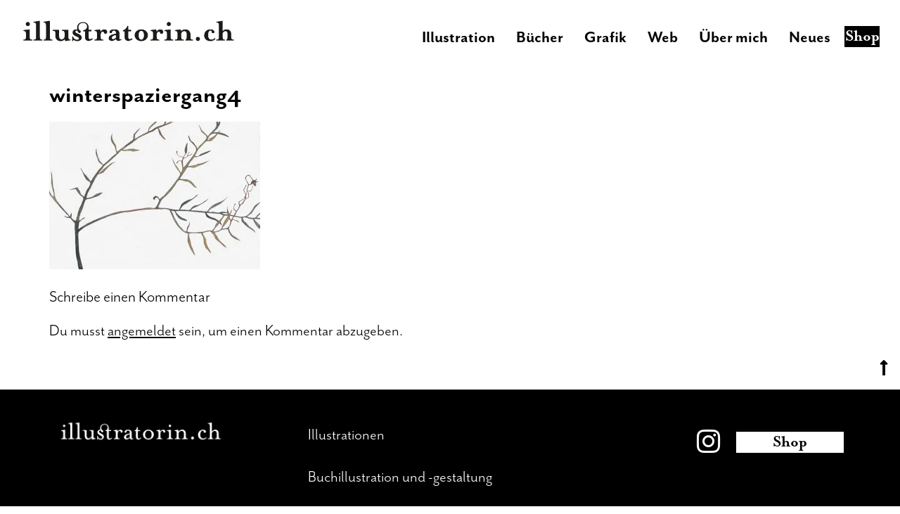

--- FILE ---
content_type: text/html; charset=UTF-8
request_url: https://illustratorin.ch/?attachment_id=199
body_size: 26869
content:
<!doctype html><html lang="de" prefix="og: https://ogp.me/ns#"><head><script data-no-optimize="1">var litespeed_docref=sessionStorage.getItem("litespeed_docref");litespeed_docref&&(Object.defineProperty(document,"referrer",{get:function(){return litespeed_docref}}),sessionStorage.removeItem("litespeed_docref"));</script> <meta charset="UTF-8"><meta name="viewport" content="width=device-width, initial-scale=1"><link rel="profile" href="https://gmpg.org/xfn/11"><style>img:is([sizes="auto" i], [sizes^="auto," i]) { contain-intrinsic-size: 3000px 1500px }</style><title>winterspaziergang4 - Illustratorin</title><meta name="robots" content="follow, index, max-snippet:-1, max-video-preview:-1, max-image-preview:large"/><link rel="canonical" href="https://illustratorin.ch/?attachment_id=199" /><meta property="og:locale" content="de_DE" /><meta property="og:type" content="article" /><meta property="og:title" content="winterspaziergang4 - Illustratorin" /><meta property="og:url" content="https://illustratorin.ch/?attachment_id=199" /><meta property="og:site_name" content="Illustratorin Stefanie Beyeler" /><meta property="article:publisher" content="https://www.facebook.com/illustratorin.ch" /><meta property="og:image" content="https://illustratorin.ch/wp-content/uploads/2014/12/winterspaziergang4.jpg" /><meta property="og:image:secure_url" content="https://illustratorin.ch/wp-content/uploads/2014/12/winterspaziergang4.jpg" /><meta property="og:image:width" content="1280" /><meta property="og:image:height" content="897" /><meta property="og:image:alt" content="winterspaziergang4" /><meta property="og:image:type" content="image/jpeg" /><meta name="twitter:card" content="summary_large_image" /><meta name="twitter:title" content="winterspaziergang4 - Illustratorin" /><meta name="twitter:image" content="https://illustratorin.ch/wp-content/uploads/2014/12/winterspaziergang4.jpg" /><link rel="alternate" type="application/rss+xml" title="Illustratorin &raquo; Feed" href="https://illustratorin.ch/feed/" /><link rel="alternate" type="application/rss+xml" title="Illustratorin &raquo; Kommentar-Feed" href="https://illustratorin.ch/comments/feed/" /><link rel="alternate" type="application/rss+xml" title="Illustratorin &raquo; winterspaziergang4 Kommentar-Feed" href="https://illustratorin.ch/?attachment_id=199/feed/" /><link data-asynced="1" as="style" onload="this.onload=null;this.rel='stylesheet'"  rel="preload" type="text/css" href="https://use.typekit.net/ypi1gir.css"><style id="litespeed-ccss">ul{box-sizing:border-box}:root{--wp--preset--font-size--normal:16px;--wp--preset--font-size--huge:42px}.screen-reader-text{border:0;clip-path:inset(50%);height:1px;margin:-1px;overflow:hidden;padding:0;position:absolute;width:1px;word-wrap:normal!important}html :where(img[class*=wp-image-]){height:auto;max-width:100%}:root{--wp--preset--aspect-ratio--square:1;--wp--preset--aspect-ratio--4-3:4/3;--wp--preset--aspect-ratio--3-4:3/4;--wp--preset--aspect-ratio--3-2:3/2;--wp--preset--aspect-ratio--2-3:2/3;--wp--preset--aspect-ratio--16-9:16/9;--wp--preset--aspect-ratio--9-16:9/16;--wp--preset--color--black:#000000;--wp--preset--color--cyan-bluish-gray:#abb8c3;--wp--preset--color--white:#ffffff;--wp--preset--color--pale-pink:#f78da7;--wp--preset--color--vivid-red:#cf2e2e;--wp--preset--color--luminous-vivid-orange:#ff6900;--wp--preset--color--luminous-vivid-amber:#fcb900;--wp--preset--color--light-green-cyan:#7bdcb5;--wp--preset--color--vivid-green-cyan:#00d084;--wp--preset--color--pale-cyan-blue:#8ed1fc;--wp--preset--color--vivid-cyan-blue:#0693e3;--wp--preset--color--vivid-purple:#9b51e0;--wp--preset--gradient--vivid-cyan-blue-to-vivid-purple:linear-gradient(135deg,rgba(6,147,227,1) 0%,rgb(155,81,224) 100%);--wp--preset--gradient--light-green-cyan-to-vivid-green-cyan:linear-gradient(135deg,rgb(122,220,180) 0%,rgb(0,208,130) 100%);--wp--preset--gradient--luminous-vivid-amber-to-luminous-vivid-orange:linear-gradient(135deg,rgba(252,185,0,1) 0%,rgba(255,105,0,1) 100%);--wp--preset--gradient--luminous-vivid-orange-to-vivid-red:linear-gradient(135deg,rgba(255,105,0,1) 0%,rgb(207,46,46) 100%);--wp--preset--gradient--very-light-gray-to-cyan-bluish-gray:linear-gradient(135deg,rgb(238,238,238) 0%,rgb(169,184,195) 100%);--wp--preset--gradient--cool-to-warm-spectrum:linear-gradient(135deg,rgb(74,234,220) 0%,rgb(151,120,209) 20%,rgb(207,42,186) 40%,rgb(238,44,130) 60%,rgb(251,105,98) 80%,rgb(254,248,76) 100%);--wp--preset--gradient--blush-light-purple:linear-gradient(135deg,rgb(255,206,236) 0%,rgb(152,150,240) 100%);--wp--preset--gradient--blush-bordeaux:linear-gradient(135deg,rgb(254,205,165) 0%,rgb(254,45,45) 50%,rgb(107,0,62) 100%);--wp--preset--gradient--luminous-dusk:linear-gradient(135deg,rgb(255,203,112) 0%,rgb(199,81,192) 50%,rgb(65,88,208) 100%);--wp--preset--gradient--pale-ocean:linear-gradient(135deg,rgb(255,245,203) 0%,rgb(182,227,212) 50%,rgb(51,167,181) 100%);--wp--preset--gradient--electric-grass:linear-gradient(135deg,rgb(202,248,128) 0%,rgb(113,206,126) 100%);--wp--preset--gradient--midnight:linear-gradient(135deg,rgb(2,3,129) 0%,rgb(40,116,252) 100%);--wp--preset--font-size--small:13px;--wp--preset--font-size--medium:20px;--wp--preset--font-size--large:36px;--wp--preset--font-size--x-large:42px;--wp--preset--spacing--20:0.44rem;--wp--preset--spacing--30:0.67rem;--wp--preset--spacing--40:1rem;--wp--preset--spacing--50:1.5rem;--wp--preset--spacing--60:2.25rem;--wp--preset--spacing--70:3.38rem;--wp--preset--spacing--80:5.06rem;--wp--preset--shadow--natural:6px 6px 9px rgba(0, 0, 0, 0.2);--wp--preset--shadow--deep:12px 12px 50px rgba(0, 0, 0, 0.4);--wp--preset--shadow--sharp:6px 6px 0px rgba(0, 0, 0, 0.2);--wp--preset--shadow--outlined:6px 6px 0px -3px rgba(255, 255, 255, 1), 6px 6px rgba(0, 0, 0, 1);--wp--preset--shadow--crisp:6px 6px 0px rgba(0, 0, 0, 1)}:root{--wp--style--global--content-size:800px;--wp--style--global--wide-size:1200px}:where(body){margin:0}:root{--wp--style--block-gap:24px}body{padding-top:0;padding-right:0;padding-bottom:0;padding-left:0}a:where(:not(.wp-element-button)){text-decoration:underline}:root{--woocommerce:#720eec;--wc-green:#7ad03a;--wc-red:#a00;--wc-orange:#ffba00;--wc-blue:#2ea2cc;--wc-primary:#720eec;--wc-primary-text:#fcfbfe;--wc-secondary:#e9e6ed;--wc-secondary-text:#515151;--wc-highlight:#958e09;--wc-highligh-text:white;--wc-content-bg:#fff;--wc-subtext:#767676;--wc-form-border-color:rgba(32, 7, 7, 0.8);--wc-form-border-radius:4px;--wc-form-border-width:1px}@media only screen and (max-width:768px){:root{--woocommerce:#720eec;--wc-green:#7ad03a;--wc-red:#a00;--wc-orange:#ffba00;--wc-blue:#2ea2cc;--wc-primary:#720eec;--wc-primary-text:#fcfbfe;--wc-secondary:#e9e6ed;--wc-secondary-text:#515151;--wc-highlight:#958e09;--wc-highligh-text:white;--wc-content-bg:#fff;--wc-subtext:#767676;--wc-form-border-color:rgba(32, 7, 7, 0.8);--wc-form-border-radius:4px;--wc-form-border-width:1px}}:root{--woocommerce:#720eec;--wc-green:#7ad03a;--wc-red:#a00;--wc-orange:#ffba00;--wc-blue:#2ea2cc;--wc-primary:#720eec;--wc-primary-text:#fcfbfe;--wc-secondary:#e9e6ed;--wc-secondary-text:#515151;--wc-highlight:#958e09;--wc-highligh-text:white;--wc-content-bg:#fff;--wc-subtext:#767676;--wc-form-border-color:rgba(32, 7, 7, 0.8);--wc-form-border-radius:4px;--wc-form-border-width:1px}.screen-reader-text{clip:rect(1px,1px,1px,1px);height:1px;overflow:hidden;position:absolute!important;width:1px;word-wrap:normal!important}html{line-height:1.15;-webkit-text-size-adjust:100%}*,:after,:before{box-sizing:border-box}body{background-color:#fff;color:#333;font-family:-apple-system,BlinkMacSystemFont,Segoe UI,Roboto,Helvetica Neue,Arial,Noto Sans,sans-serif,Apple Color Emoji,Segoe UI Emoji,Segoe UI Symbol,Noto Color Emoji;font-size:1rem;font-weight:400;line-height:1.5;margin:0;-webkit-font-smoothing:antialiased;-moz-osx-font-smoothing:grayscale}h1,h2{color:inherit;font-family:inherit;font-weight:500;line-height:1.2;margin-block-end:1rem;margin-block-start:.5rem}h1{font-size:2.5rem}h2{font-size:2rem}p{margin-block-end:.9rem;margin-block-start:0}a{background-color:#fff0;color:#c36;text-decoration:none}small{font-size:80%}img{border-style:none;height:auto;max-width:100%}::-webkit-file-upload-button{-webkit-appearance:button;font:inherit}li,ul{background:#fff0;border:0;font-size:100%;margin-block-end:0;margin-block-start:0;outline:0;vertical-align:baseline}.comments-area a,.page-content a{text-decoration:underline}.screen-reader-text{clip:rect(1px,1px,1px,1px);height:1px;overflow:hidden;position:absolute!important;width:1px;word-wrap:normal!important}.page-header .entry-title,body:not([class*=elementor-page-]) .site-main{margin-inline-end:auto;margin-inline-start:auto;width:100%}@media (max-width:575px){.page-header .entry-title,body:not([class*=elementor-page-]) .site-main{padding-inline-end:10px;padding-inline-start:10px}}@media (min-width:576px){.page-header .entry-title,body:not([class*=elementor-page-]) .site-main{max-width:500px}}@media (min-width:768px){.page-header .entry-title,body:not([class*=elementor-page-]) .site-main{max-width:600px}}@media (min-width:992px){.page-header .entry-title,body:not([class*=elementor-page-]) .site-main{max-width:800px}}@media (min-width:1200px){.page-header .entry-title,body:not([class*=elementor-page-]) .site-main{max-width:1140px}}.elementor-screen-only,.screen-reader-text{height:1px;margin:-1px;overflow:hidden;padding:0;position:absolute;top:-10000em;width:1px;clip:rect(0,0,0,0);border:0}.elementor *,.elementor :after,.elementor :before{box-sizing:border-box}.elementor a{box-shadow:none;text-decoration:none}.elementor img{border:none;border-radius:0;box-shadow:none;height:auto;max-width:100%}@media (max-width:767px){.elementor-widget-wrap .elementor-element.elementor-widget-mobile__width-initial{max-width:100%}}.elementor-element{--flex-direction:initial;--flex-wrap:initial;--justify-content:initial;--align-items:initial;--align-content:initial;--gap:initial;--flex-basis:initial;--flex-grow:initial;--flex-shrink:initial;--order:initial;--align-self:initial;align-self:var(--align-self);flex-basis:var(--flex-basis);flex-grow:var(--flex-grow);flex-shrink:var(--flex-shrink);order:var(--order)}.elementor-element:where(.e-con-full,.elementor-widget){align-content:var(--align-content);align-items:var(--align-items);flex-direction:var(--flex-direction);flex-wrap:var(--flex-wrap);gap:var(--row-gap) var(--column-gap);justify-content:var(--justify-content)}@media (max-width:767px){.elementor-mobile-align-center{text-align:center}.elementor-mobile-align-center .elementor-button{width:auto}}:root{--page-title-display:block}h1.entry-title{display:var(--page-title-display)}.elementor-section{position:relative}.elementor-section .elementor-container{display:flex;margin-left:auto;margin-right:auto;position:relative}@media (max-width:1024px){.elementor-section .elementor-container{flex-wrap:wrap}}.elementor-section.elementor-section-boxed>.elementor-container{max-width:1140px}.elementor-widget-wrap{align-content:flex-start;flex-wrap:wrap;position:relative;width:100%}.elementor:not(.elementor-bc-flex-widget) .elementor-widget-wrap{display:flex}.elementor-widget-wrap>.elementor-element{width:100%}.elementor-widget{position:relative}.elementor-widget:not(:last-child){margin-bottom:var(--kit-widget-spacing,20px)}.elementor-column{display:flex;min-height:1px;position:relative}.elementor-column-gap-default>.elementor-column>.elementor-element-populated{padding:10px}@media (min-width:768px){.elementor-column.elementor-col-16{width:16.666%}.elementor-column.elementor-col-25{width:25%}.elementor-column.elementor-col-50{width:50%}.elementor-column.elementor-col-66{width:66.666%}.elementor-column.elementor-col-100{width:100%}}@media (max-width:767px){.elementor-column{width:100%}}.elementor-grid{display:grid;grid-column-gap:var(--grid-column-gap);grid-row-gap:var(--grid-row-gap)}.elementor-grid .elementor-grid-item{min-width:0}.elementor-grid-0 .elementor-grid{display:inline-block;margin-bottom:calc(-1*var(--grid-row-gap));width:100%;word-spacing:var(--grid-column-gap)}.elementor-grid-0 .elementor-grid .elementor-grid-item{display:inline-block;margin-bottom:var(--grid-row-gap);word-break:break-word}@media (prefers-reduced-motion:no-preference){html{scroll-behavior:smooth}}.elementor-button{background-color:#69727d;border-radius:3px;color:#fff;display:inline-block;font-size:15px;line-height:1;padding:12px 24px;fill:#fff;text-align:center}.elementor-button:visited{color:#fff}.elementor-button-content-wrapper{display:flex;flex-direction:row;gap:5px;justify-content:center}.elementor-button-text{display:inline-block}.elementor-button.elementor-size-xs{border-radius:2px;font-size:13px;padding:10px 20px}.elementor-button span{text-decoration:inherit}.elementor-icon{color:#69727d;display:inline-block;font-size:50px;line-height:1;text-align:center}.elementor-icon i{display:block;height:1em;position:relative;width:1em}.elementor-icon i:before{left:50%;position:absolute;transform:translateX(-50%)}.elementor-shape-square .elementor-icon{border-radius:0}@media (max-width:767px){.elementor .elementor-hidden-mobile{display:none}}@media (min-width:768px) and (max-width:1024px){.elementor .elementor-hidden-tablet{display:none}}@media (min-width:1025px) and (max-width:99999px){.elementor .elementor-hidden-desktop{display:none}}.elementor-widget-image{text-align:center}.elementor-widget-image a{display:inline-block}.elementor-widget-image img{display:inline-block;vertical-align:middle}.elementor-item:after,.elementor-item:before{display:block;position:absolute}.elementor-item:not(:hover):not(:focus):not(.elementor-item-active):not(.highlighted):after,.elementor-item:not(:hover):not(:focus):not(.elementor-item-active):not(.highlighted):before{opacity:0}.elementor-nav-menu--main .elementor-nav-menu a{padding:13px 20px}.elementor-nav-menu--main .elementor-nav-menu ul{border-style:solid;border-width:0;padding:0;position:absolute;width:12em}.elementor-nav-menu--layout-horizontal{display:flex}.elementor-nav-menu--layout-horizontal .elementor-nav-menu{display:flex;flex-wrap:wrap}.elementor-nav-menu--layout-horizontal .elementor-nav-menu a{flex-grow:1;white-space:nowrap}.elementor-nav-menu--layout-horizontal .elementor-nav-menu>li{display:flex}.elementor-nav-menu--layout-horizontal .elementor-nav-menu>li ul{top:100%!important}.elementor-nav-menu--layout-horizontal .elementor-nav-menu>li:not(:first-child)>a{margin-inline-start:var(--e-nav-menu-horizontal-menu-item-margin)}.elementor-nav-menu--layout-horizontal .elementor-nav-menu>li:not(:first-child)>ul{left:var(--e-nav-menu-horizontal-menu-item-margin)!important}.elementor-nav-menu--layout-horizontal .elementor-nav-menu>li:not(:last-child)>a{margin-inline-end:var(--e-nav-menu-horizontal-menu-item-margin)}.elementor-nav-menu--layout-horizontal .elementor-nav-menu>li:not(:last-child):after{align-self:center;border-color:var(--e-nav-menu-divider-color,#000);border-left-style:var(--e-nav-menu-divider-style,solid);border-left-width:var(--e-nav-menu-divider-width,2px);content:var(--e-nav-menu-divider-content,none);height:var(--e-nav-menu-divider-height,35%)}.elementor-nav-menu__align-end .elementor-nav-menu{justify-content:flex-end;margin-inline-start:auto}.elementor-widget-nav-menu .elementor-widget-container{display:flex;flex-direction:column}.elementor-nav-menu{position:relative;z-index:2}.elementor-nav-menu:after{clear:both;content:" ";display:block;font:0/0 serif;height:0;overflow:hidden;visibility:hidden}.elementor-nav-menu,.elementor-nav-menu li,.elementor-nav-menu ul{display:block;line-height:normal;list-style:none;margin:0;padding:0}.elementor-nav-menu ul{display:none}.elementor-nav-menu a,.elementor-nav-menu li{position:relative}.elementor-nav-menu li{border-width:0}.elementor-nav-menu a{align-items:center;display:flex}.elementor-nav-menu a{line-height:20px;padding:10px 20px}.elementor-menu-toggle{align-items:center;background-color:rgb(0 0 0/.05);border:0 solid;border-radius:3px;color:#33373d;display:flex;font-size:var(--nav-menu-icon-size,22px);justify-content:center;padding:.25em}.elementor-menu-toggle:not(.elementor-active) .elementor-menu-toggle__icon--close{display:none}.elementor-nav-menu--dropdown{background-color:#fff;font-size:13px}.elementor-nav-menu--dropdown.elementor-nav-menu__container{margin-top:10px;overflow-x:hidden;overflow-y:auto;transform-origin:top}.elementor-nav-menu--dropdown.elementor-nav-menu__container .elementor-sub-item{font-size:.85em}.elementor-nav-menu--dropdown a{color:#33373d}ul.elementor-nav-menu--dropdown a{border-inline-start:8px solid #fff0;text-shadow:none}.elementor-nav-menu__text-align-center .elementor-nav-menu--dropdown .elementor-nav-menu a{justify-content:center}.elementor-nav-menu--toggle{--menu-height:100vh}.elementor-nav-menu--toggle .elementor-menu-toggle:not(.elementor-active)+.elementor-nav-menu__container{max-height:0;overflow:hidden;transform:scaleY(0)}.elementor-nav-menu--stretch .elementor-nav-menu__container.elementor-nav-menu--dropdown{position:absolute;z-index:9997}@media (max-width:1024px){.elementor-nav-menu--dropdown-tablet .elementor-nav-menu--main{display:none}}@media (min-width:1025px){.elementor-nav-menu--dropdown-tablet .elementor-menu-toggle,.elementor-nav-menu--dropdown-tablet .elementor-nav-menu--dropdown{display:none}.elementor-nav-menu--dropdown-tablet nav.elementor-nav-menu--dropdown.elementor-nav-menu__container{overflow-y:hidden}}.elementor-widget-social-icons.elementor-grid-0 .elementor-widget-container{font-size:0;line-height:1}.elementor-widget-social-icons .elementor-grid{grid-column-gap:var(--grid-column-gap,5px);grid-row-gap:var(--grid-row-gap,5px);grid-template-columns:var(--grid-template-columns);justify-content:var(--justify-content,center);justify-items:var(--justify-content,center)}.elementor-icon.elementor-social-icon{font-size:var(--icon-size,25px);height:calc(var(--icon-size, 25px) + 2*var(--icon-padding, .5em));line-height:var(--icon-size,25px);width:calc(var(--icon-size, 25px) + 2*var(--icon-padding, .5em))}.elementor-social-icon{--e-social-icon-icon-color:#fff;align-items:center;background-color:#69727d;display:inline-flex;justify-content:center;text-align:center}.elementor-social-icon i{color:var(--e-social-icon-icon-color)}.elementor-social-icon:last-child{margin:0}.elementor-social-icon-instagram{background-color:#262626}[class*=" eicon-"]{display:inline-block;font-family:eicons;font-size:inherit;font-weight:400;font-style:normal;font-variant:normal;line-height:1;text-rendering:auto;-webkit-font-smoothing:antialiased;-moz-osx-font-smoothing:grayscale}.eicon-menu-bar:before{content:""}.eicon-close:before{content:""}.elementor-kit-1889{--e-global-color-primary:#000000;--e-global-color-secondary:#666666;--e-global-color-text:#000000;--e-global-color-accent:#000000;--e-global-color-2d9c61e:#FFFFFF;--e-global-color-9dd9a69:#F9F9F9;--e-global-color-273df21:#D2D2D2;--e-global-color-ceb5bd7:#EBF8EC;--e-global-color-8ebe630:#CBE3CD;--e-global-color-9f81f15:#E9EFFB;--e-global-color-0200fd2:#C2CBDE;--e-global-color-b38a8ea:#EDE7D7;--e-global-color-d79fd0a:#E4D5B0;--e-global-color-1177f7c:#FFF6FD;--e-global-color-e09090a:#E6D9E2;--e-global-typography-primary-font-family:"mr-eaves-sans";--e-global-typography-primary-font-size:25px;--e-global-typography-primary-font-weight:300;--e-global-typography-primary-line-height:1.15em;--e-global-typography-secondary-font-family:"mr-eaves-sans";--e-global-typography-secondary-font-size:37px;--e-global-typography-secondary-font-weight:700;--e-global-typography-secondary-line-height:1.15em;--e-global-typography-text-font-family:"mr-eaves-sans";--e-global-typography-text-font-size:35px;--e-global-typography-text-font-weight:300;--e-global-typography-text-line-height:1em;--e-global-typography-accent-font-family:"mr-eaves-sans";--e-global-typography-accent-font-size:24px;--e-global-typography-accent-font-weight:300;--e-global-typography-accent-line-height:1.25em;--e-global-typography-a6b5f77-font-family:"mr-eaves-sans";--e-global-typography-a6b5f77-font-size:17px;--e-global-typography-a6b5f77-font-weight:300;--e-global-typography-a6b5f77-line-height:1em;--e-global-typography-e263630-font-family:"mr-eaves-sans";--e-global-typography-e263630-font-size:30px;--e-global-typography-e263630-font-weight:300;--e-global-typography-e263630-line-height:1.15em;--e-global-typography-0de5331-font-family:"mr-eaves-sans";--e-global-typography-0de5331-font-size:25px;--e-global-typography-0de5331-font-weight:700;--e-global-typography-0de5331-line-height:1.15em;color:var(--e-global-color-primary);font-family:"mr-eaves-sans",Sans-serif;font-size:24px;font-weight:300;line-height:1.25em}.elementor-kit-1889 a{color:var(--e-global-color-primary);font-family:var(--e-global-typography-accent-font-family),Sans-serif;font-size:var(--e-global-typography-accent-font-size);font-weight:var(--e-global-typography-accent-font-weight);line-height:var(--e-global-typography-accent-line-height)}.elementor-kit-1889 h1{color:var(--e-global-color-primary);font-family:var(--e-global-typography-secondary-font-family),Sans-serif;font-size:var(--e-global-typography-secondary-font-size);font-weight:var(--e-global-typography-secondary-font-weight);line-height:var(--e-global-typography-secondary-line-height)}.elementor-kit-1889 h2{color:var(--e-global-color-primary);font-family:"mr-eaves-sans",Sans-serif;font-size:25px;font-weight:300;line-height:1.25em}.elementor-section.elementor-section-boxed>.elementor-container{max-width:1140px}.elementor-widget:not(:last-child){margin-block-end:20px}.elementor-element{--widgets-spacing:20px 20px;--widgets-spacing-row:20px;--widgets-spacing-column:20px}h1.entry-title{display:var(--page-title-display)}@media (max-width:1024px){.elementor-kit-1889 a{font-size:var(--e-global-typography-accent-font-size);line-height:var(--e-global-typography-accent-line-height)}.elementor-kit-1889 h1{font-size:var(--e-global-typography-secondary-font-size);line-height:var(--e-global-typography-secondary-line-height)}.elementor-section.elementor-section-boxed>.elementor-container{max-width:1024px}}@media (max-width:767px){.elementor-kit-1889{--e-global-typography-primary-font-size:24px;--e-global-typography-primary-line-height:1em;--e-global-typography-secondary-font-size:30px;--e-global-typography-secondary-line-height:1.15em;--e-global-typography-text-font-size:23px;--e-global-typography-text-line-height:1.15em;--e-global-typography-accent-font-size:24px;--e-global-typography-accent-line-height:1.15em;--e-global-typography-a6b5f77-font-size:20px;--e-global-typography-a6b5f77-line-height:1.15em;--e-global-typography-0de5331-font-size:24px;--e-global-typography-0de5331-line-height:1.15em;font-size:15px}.elementor-kit-1889 a{font-size:var(--e-global-typography-accent-font-size);line-height:var(--e-global-typography-accent-line-height)}.elementor-kit-1889 h1{font-size:var(--e-global-typography-secondary-font-size);line-height:var(--e-global-typography-secondary-line-height)}.elementor-kit-1889 h2{font-size:23px;line-height:1.25em}.elementor-section.elementor-section-boxed>.elementor-container{max-width:767px}}.elementor-1898 .elementor-element.elementor-element-289e176{margin-top:0%;margin-bottom:3%}.elementor-1898 .elementor-element.elementor-element-68865c0>.elementor-element-populated{margin:0% 0% 0% 10%;--e-column-margin-right:0%;--e-column-margin-left:10%;padding:27px 0 0 0}.elementor-1898 .elementor-element.elementor-element-6175e3f{text-align:left}.elementor-1898 .elementor-element.elementor-element-6175e3f img{width:350px}.elementor-1898 .elementor-element.elementor-element-6169847.elementor-column.elementor-element[data-element_type="column"]>.elementor-widget-wrap.elementor-element-populated{align-content:center;align-items:center}.elementor-1898 .elementor-element.elementor-element-6169847>.elementor-element-populated{padding:30px 0 0 0}.elementor-1898 .elementor-element.elementor-element-ca663fc .elementor-menu-toggle{margin-left:auto;border-width:0}.elementor-1898 .elementor-element.elementor-element-ca663fc .elementor-nav-menu .elementor-item{font-family:var(--e-global-typography-0de5331-font-family),Sans-serif;font-size:var(--e-global-typography-0de5331-font-size);font-weight:var(--e-global-typography-0de5331-font-weight);line-height:var(--e-global-typography-0de5331-line-height)}.elementor-1898 .elementor-element.elementor-element-ca663fc .elementor-nav-menu--main .elementor-item{color:var(--e-global-color-primary);fill:var(--e-global-color-primary);padding-left:0;padding-right:0;padding-top:0;padding-bottom:0}.elementor-1898 .elementor-element.elementor-element-ca663fc{--e-nav-menu-horizontal-menu-item-margin:calc( 30px / 2 )}.elementor-1898 .elementor-element.elementor-element-ca663fc .elementor-nav-menu--dropdown .elementor-item,.elementor-1898 .elementor-element.elementor-element-ca663fc .elementor-nav-menu--dropdown .elementor-sub-item{font-family:var(--e-global-typography-primary-font-family),Sans-serif;font-size:var(--e-global-typography-primary-font-size);font-weight:var(--e-global-typography-primary-font-weight)}.elementor-1898 .elementor-element.elementor-element-ca663fc div.elementor-menu-toggle{color:#fff0}.elementor-1898 .elementor-element.elementor-element-d3ab88f.elementor-column.elementor-element[data-element_type="column"]>.elementor-widget-wrap.elementor-element-populated{align-content:center;align-items:center}.elementor-1898 .elementor-element.elementor-element-d3ab88f.elementor-column>.elementor-widget-wrap{justify-content:flex-end}.elementor-1898 .elementor-element.elementor-element-d3ab88f>.elementor-element-populated{margin:10px 20px 10px 20px;--e-column-margin-right:20px;--e-column-margin-left:20px;padding:27px 0 0 0}.elementor-1898 .elementor-element.elementor-element-71ec135>.elementor-widget-container{background-color:var(--e-global-color-primary)}.elementor-1898 .elementor-element.elementor-element-71ec135{text-align:center;font-family:"mrs-eaves",Sans-serif;font-size:24px;font-weight:700;line-height:1.25em;color:var(--e-global-color-2d9c61e)}.elementor-1898 .elementor-element.elementor-element-3b2ad7f{margin-top:0%;margin-bottom:7%}.elementor-1898 .elementor-element.elementor-element-d10158f>.elementor-element-populated{margin:0% 0% 0% 5%;--e-column-margin-right:0%;--e-column-margin-left:5%}.elementor-1898 .elementor-element.elementor-element-030ebb2 .elementor-menu-toggle{margin-right:auto;background-color:var(--e-global-color-2d9c61e)}.elementor-1898 .elementor-element.elementor-element-030ebb2 .elementor-nav-menu--dropdown a,.elementor-1898 .elementor-element.elementor-element-030ebb2 .elementor-menu-toggle{color:var(--e-global-color-primary);fill:var(--e-global-color-primary)}.elementor-1898 .elementor-element.elementor-element-030ebb2 .elementor-nav-menu--dropdown{background-color:var(--e-global-color-2d9c61e)}.elementor-1898 .elementor-element.elementor-element-030ebb2 .elementor-nav-menu--dropdown .elementor-item,.elementor-1898 .elementor-element.elementor-element-030ebb2 .elementor-nav-menu--dropdown .elementor-sub-item{font-family:var(--e-global-typography-primary-font-family),Sans-serif;font-size:var(--e-global-typography-primary-font-size);font-weight:var(--e-global-typography-primary-font-weight)}.elementor-1898 .elementor-element.elementor-element-030ebb2 div.elementor-menu-toggle{color:var(--e-global-color-primary)}.elementor-1898 .elementor-element.elementor-element-6d97a92 .elementor-button{background-color:var(--e-global-color-primary);font-family:"mrs-eaves",Sans-serif;font-size:17px;font-weight:300;line-height:1em;fill:var(--e-global-color-2d9c61e);color:var(--e-global-color-2d9c61e)}.elementor-location-header:before,.elementor-location-footer:before{content:"";display:table;clear:both}@media (min-width:768px){.elementor-1898 .elementor-element.elementor-element-68865c0{width:26.016%}.elementor-1898 .elementor-element.elementor-element-6169847{width:66.275%}.elementor-1898 .elementor-element.elementor-element-d3ab88f{width:7%}}@media (max-width:1024px){.elementor-1898 .elementor-element.elementor-element-ca663fc .elementor-nav-menu .elementor-item{font-size:var(--e-global-typography-0de5331-font-size);line-height:var(--e-global-typography-0de5331-line-height)}.elementor-1898 .elementor-element.elementor-element-ca663fc .elementor-nav-menu--dropdown .elementor-item,.elementor-1898 .elementor-element.elementor-element-ca663fc .elementor-nav-menu--dropdown .elementor-sub-item{font-size:var(--e-global-typography-primary-font-size)}.elementor-1898 .elementor-element.elementor-element-030ebb2 .elementor-nav-menu--dropdown .elementor-item,.elementor-1898 .elementor-element.elementor-element-030ebb2 .elementor-nav-menu--dropdown .elementor-sub-item{font-size:var(--e-global-typography-primary-font-size)}}@media (max-width:767px){.elementor-1898 .elementor-element.elementor-element-ca663fc .elementor-nav-menu .elementor-item{font-size:var(--e-global-typography-0de5331-font-size);line-height:var(--e-global-typography-0de5331-line-height)}.elementor-1898 .elementor-element.elementor-element-ca663fc .elementor-nav-menu--dropdown .elementor-item,.elementor-1898 .elementor-element.elementor-element-ca663fc .elementor-nav-menu--dropdown .elementor-sub-item{font-size:var(--e-global-typography-primary-font-size)}.elementor-1898 .elementor-element.elementor-element-3b2ad7f{margin-top:0%;margin-bottom:0%;padding:0 0 10px 0}.elementor-1898 .elementor-element.elementor-element-d10158f>.elementor-element-populated{margin:0 0 0 0;--e-column-margin-right:0px;--e-column-margin-left:0px}.elementor-1898 .elementor-element.elementor-element-efb0a8a>.elementor-widget-container{padding:10px 10px 10px 10px}.elementor-1898 .elementor-element.elementor-element-030ebb2{width:var(--container-widget-width,75%);max-width:75%;--container-widget-width:75%;--container-widget-flex-grow:0;--nav-menu-icon-size:26px}.elementor-1898 .elementor-element.elementor-element-030ebb2>.elementor-widget-container{padding:0 0 0 3px}.elementor-1898 .elementor-element.elementor-element-030ebb2 .elementor-nav-menu--dropdown .elementor-item,.elementor-1898 .elementor-element.elementor-element-030ebb2 .elementor-nav-menu--dropdown .elementor-sub-item{font-size:var(--e-global-typography-primary-font-size)}.elementor-1898 .elementor-element.elementor-element-030ebb2 .elementor-nav-menu--dropdown a{padding-left:12px;padding-right:12px;padding-top:9px;padding-bottom:9px}.elementor-1898 .elementor-element.elementor-element-6d97a92{width:var(--container-widget-width,25px);max-width:25px;--container-widget-width:25px;--container-widget-flex-grow:0}.elementor-1898 .elementor-element.elementor-element-6d97a92 .elementor-button{font-size:20px;line-height:1.15em;border-radius:0 0 0 0;padding:2px 10px 3px 10px}}.elementor-2115 .elementor-element.elementor-element-73633ff{margin-top:0;margin-bottom:0;z-index:3}.elementor-2115 .elementor-element.elementor-element-e70995c{width:100%;max-width:100%;z-index:2}.elementor-2115 .elementor-element.elementor-element-e70995c .elementor-icon-wrapper{text-align:right}.elementor-2115 .elementor-element.elementor-element-e70995c.elementor-view-default .elementor-icon{color:var(--e-global-color-primary);border-color:var(--e-global-color-primary)}.elementor-2115 .elementor-element.elementor-element-e70995c .elementor-icon{font-size:25px}.elementor-2115 .elementor-element.elementor-element-babfb60:not(.elementor-motion-effects-element-type-background){background-color:var(--e-global-color-primary)}.elementor-2115 .elementor-element.elementor-element-babfb60{margin-top:0;margin-bottom:0;z-index:1}.elementor-2115 .elementor-element.elementor-element-a49bb70>.elementor-element-populated{margin:25px 0 0 0;--e-column-margin-right:0px;--e-column-margin-left:0px}.elementor-2115 .elementor-element.elementor-element-8d14dd2>.elementor-widget-container{margin:0 100px 0 0}.elementor-2115 .elementor-element.elementor-element-359f031>.elementor-element-populated{margin:40px 0 70px 0;--e-column-margin-right:0px;--e-column-margin-left:0px}.elementor-2115 .elementor-element.elementor-element-ee8615d{font-family:"mr-eaves-sans",Sans-serif;font-size:24px;font-weight:700;line-height:1.25em;color:var(--e-global-color-2d9c61e)}.elementor-2115 .elementor-element.elementor-element-4ee6aa6>.elementor-element-populated{margin:045px 0 0 0;--e-column-margin-right:0px;--e-column-margin-left:0px}.elementor-2115 .elementor-element.elementor-element-c75461f .elementor-repeater-item-0875c43.elementor-social-icon{background-color:#6660}.elementor-2115 .elementor-element.elementor-element-c75461f .elementor-repeater-item-0875c43.elementor-social-icon i{color:var(--e-global-color-2d9c61e)}.elementor-2115 .elementor-element.elementor-element-c75461f{--grid-template-columns:repeat(0, auto);--icon-size:38px;--grid-column-gap:0px;--grid-row-gap:0px}.elementor-2115 .elementor-element.elementor-element-c75461f .elementor-widget-container{text-align:right}.elementor-2115 .elementor-element.elementor-element-c75461f>.elementor-widget-container{margin:0 0 0 0;padding:0 0 0 0}.elementor-2115 .elementor-element.elementor-element-c75461f .elementor-social-icon{--icon-padding:0em}.elementor-2115 .elementor-element.elementor-element-cc273ce>.elementor-element-populated{margin:50px 0 0 0;--e-column-margin-right:0px;--e-column-margin-left:0px}.elementor-2115 .elementor-element.elementor-element-8c71999>.elementor-widget-container{background-color:var(--e-global-color-2d9c61e)}.elementor-2115 .elementor-element.elementor-element-8c71999{text-align:center;font-family:"mrs-eaves",Sans-serif;font-size:24px;font-weight:700;line-height:1.25em;color:var(--e-global-color-primary)}.elementor-location-header:before,.elementor-location-footer:before{content:"";display:table;clear:both}@media (max-width:767px){.elementor-2115 .elementor-element.elementor-element-8c71999>.elementor-widget-container{margin:0% 50% 010% 0%}}@media (min-width:768px){.elementor-2115 .elementor-element.elementor-element-a49bb70{width:31.402%}.elementor-2115 .elementor-element.elementor-element-359f031{width:29.546%}.elementor-2115 .elementor-element.elementor-element-4ee6aa6{width:23.861%}.elementor-2115 .elementor-element.elementor-element-cc273ce{width:15.153%}}.fab,.fas{-moz-osx-font-smoothing:grayscale;-webkit-font-smoothing:antialiased;display:inline-block;font-style:normal;font-variant:normal;text-rendering:auto;line-height:1}.fa-instagram:before{content:""}.fa-long-arrow-alt-up:before{content:""}.fas{font-family:"Font Awesome 5 Free";font-weight:900}.fab{font-family:"Font Awesome 5 Brands";font-weight:400}.elementor-menu-toggle i{max-width:40px;content:url(https://illustratorin.ch/wp-content/uploads/2023/01/illustratorin.png)}.screen-reader-text{clip:rect(1px,1px,1px,1px);word-wrap:normal!important;border:0;clip-path:inset(50%);height:1px;margin:-1px;overflow:hidden;overflow-wrap:normal!important;padding:0;position:absolute!important;width:1px}</style><link rel="preload" data-asynced="1" data-optimized="2" as="style" onload="this.onload=null;this.rel='stylesheet'" href="https://illustratorin.ch/wp-content/litespeed/ucss/06bf14011128bdf217178ada7cffd9f6.css?ver=8987e" /><script data-optimized="1" type="litespeed/javascript" data-src="https://illustratorin.ch/wp-content/plugins/litespeed-cache/assets/js/css_async.min.js"></script> <style id='global-styles-inline-css'>:root{--wp--preset--aspect-ratio--square: 1;--wp--preset--aspect-ratio--4-3: 4/3;--wp--preset--aspect-ratio--3-4: 3/4;--wp--preset--aspect-ratio--3-2: 3/2;--wp--preset--aspect-ratio--2-3: 2/3;--wp--preset--aspect-ratio--16-9: 16/9;--wp--preset--aspect-ratio--9-16: 9/16;--wp--preset--color--black: #000000;--wp--preset--color--cyan-bluish-gray: #abb8c3;--wp--preset--color--white: #ffffff;--wp--preset--color--pale-pink: #f78da7;--wp--preset--color--vivid-red: #cf2e2e;--wp--preset--color--luminous-vivid-orange: #ff6900;--wp--preset--color--luminous-vivid-amber: #fcb900;--wp--preset--color--light-green-cyan: #7bdcb5;--wp--preset--color--vivid-green-cyan: #00d084;--wp--preset--color--pale-cyan-blue: #8ed1fc;--wp--preset--color--vivid-cyan-blue: #0693e3;--wp--preset--color--vivid-purple: #9b51e0;--wp--preset--gradient--vivid-cyan-blue-to-vivid-purple: linear-gradient(135deg,rgba(6,147,227,1) 0%,rgb(155,81,224) 100%);--wp--preset--gradient--light-green-cyan-to-vivid-green-cyan: linear-gradient(135deg,rgb(122,220,180) 0%,rgb(0,208,130) 100%);--wp--preset--gradient--luminous-vivid-amber-to-luminous-vivid-orange: linear-gradient(135deg,rgba(252,185,0,1) 0%,rgba(255,105,0,1) 100%);--wp--preset--gradient--luminous-vivid-orange-to-vivid-red: linear-gradient(135deg,rgba(255,105,0,1) 0%,rgb(207,46,46) 100%);--wp--preset--gradient--very-light-gray-to-cyan-bluish-gray: linear-gradient(135deg,rgb(238,238,238) 0%,rgb(169,184,195) 100%);--wp--preset--gradient--cool-to-warm-spectrum: linear-gradient(135deg,rgb(74,234,220) 0%,rgb(151,120,209) 20%,rgb(207,42,186) 40%,rgb(238,44,130) 60%,rgb(251,105,98) 80%,rgb(254,248,76) 100%);--wp--preset--gradient--blush-light-purple: linear-gradient(135deg,rgb(255,206,236) 0%,rgb(152,150,240) 100%);--wp--preset--gradient--blush-bordeaux: linear-gradient(135deg,rgb(254,205,165) 0%,rgb(254,45,45) 50%,rgb(107,0,62) 100%);--wp--preset--gradient--luminous-dusk: linear-gradient(135deg,rgb(255,203,112) 0%,rgb(199,81,192) 50%,rgb(65,88,208) 100%);--wp--preset--gradient--pale-ocean: linear-gradient(135deg,rgb(255,245,203) 0%,rgb(182,227,212) 50%,rgb(51,167,181) 100%);--wp--preset--gradient--electric-grass: linear-gradient(135deg,rgb(202,248,128) 0%,rgb(113,206,126) 100%);--wp--preset--gradient--midnight: linear-gradient(135deg,rgb(2,3,129) 0%,rgb(40,116,252) 100%);--wp--preset--font-size--small: 13px;--wp--preset--font-size--medium: 20px;--wp--preset--font-size--large: 36px;--wp--preset--font-size--x-large: 42px;--wp--preset--spacing--20: 0.44rem;--wp--preset--spacing--30: 0.67rem;--wp--preset--spacing--40: 1rem;--wp--preset--spacing--50: 1.5rem;--wp--preset--spacing--60: 2.25rem;--wp--preset--spacing--70: 3.38rem;--wp--preset--spacing--80: 5.06rem;--wp--preset--shadow--natural: 6px 6px 9px rgba(0, 0, 0, 0.2);--wp--preset--shadow--deep: 12px 12px 50px rgba(0, 0, 0, 0.4);--wp--preset--shadow--sharp: 6px 6px 0px rgba(0, 0, 0, 0.2);--wp--preset--shadow--outlined: 6px 6px 0px -3px rgba(255, 255, 255, 1), 6px 6px rgba(0, 0, 0, 1);--wp--preset--shadow--crisp: 6px 6px 0px rgba(0, 0, 0, 1);}:root { --wp--style--global--content-size: 800px;--wp--style--global--wide-size: 1200px; }:where(body) { margin: 0; }.wp-site-blocks > .alignleft { float: left; margin-right: 2em; }.wp-site-blocks > .alignright { float: right; margin-left: 2em; }.wp-site-blocks > .aligncenter { justify-content: center; margin-left: auto; margin-right: auto; }:where(.wp-site-blocks) > * { margin-block-start: 24px; margin-block-end: 0; }:where(.wp-site-blocks) > :first-child { margin-block-start: 0; }:where(.wp-site-blocks) > :last-child { margin-block-end: 0; }:root { --wp--style--block-gap: 24px; }:root :where(.is-layout-flow) > :first-child{margin-block-start: 0;}:root :where(.is-layout-flow) > :last-child{margin-block-end: 0;}:root :where(.is-layout-flow) > *{margin-block-start: 24px;margin-block-end: 0;}:root :where(.is-layout-constrained) > :first-child{margin-block-start: 0;}:root :where(.is-layout-constrained) > :last-child{margin-block-end: 0;}:root :where(.is-layout-constrained) > *{margin-block-start: 24px;margin-block-end: 0;}:root :where(.is-layout-flex){gap: 24px;}:root :where(.is-layout-grid){gap: 24px;}.is-layout-flow > .alignleft{float: left;margin-inline-start: 0;margin-inline-end: 2em;}.is-layout-flow > .alignright{float: right;margin-inline-start: 2em;margin-inline-end: 0;}.is-layout-flow > .aligncenter{margin-left: auto !important;margin-right: auto !important;}.is-layout-constrained > .alignleft{float: left;margin-inline-start: 0;margin-inline-end: 2em;}.is-layout-constrained > .alignright{float: right;margin-inline-start: 2em;margin-inline-end: 0;}.is-layout-constrained > .aligncenter{margin-left: auto !important;margin-right: auto !important;}.is-layout-constrained > :where(:not(.alignleft):not(.alignright):not(.alignfull)){max-width: var(--wp--style--global--content-size);margin-left: auto !important;margin-right: auto !important;}.is-layout-constrained > .alignwide{max-width: var(--wp--style--global--wide-size);}body .is-layout-flex{display: flex;}.is-layout-flex{flex-wrap: wrap;align-items: center;}.is-layout-flex > :is(*, div){margin: 0;}body .is-layout-grid{display: grid;}.is-layout-grid > :is(*, div){margin: 0;}body{padding-top: 0px;padding-right: 0px;padding-bottom: 0px;padding-left: 0px;}a:where(:not(.wp-element-button)){text-decoration: underline;}:root :where(.wp-element-button, .wp-block-button__link){background-color: #32373c;border-width: 0;color: #fff;font-family: inherit;font-size: inherit;line-height: inherit;padding: calc(0.667em + 2px) calc(1.333em + 2px);text-decoration: none;}.has-black-color{color: var(--wp--preset--color--black) !important;}.has-cyan-bluish-gray-color{color: var(--wp--preset--color--cyan-bluish-gray) !important;}.has-white-color{color: var(--wp--preset--color--white) !important;}.has-pale-pink-color{color: var(--wp--preset--color--pale-pink) !important;}.has-vivid-red-color{color: var(--wp--preset--color--vivid-red) !important;}.has-luminous-vivid-orange-color{color: var(--wp--preset--color--luminous-vivid-orange) !important;}.has-luminous-vivid-amber-color{color: var(--wp--preset--color--luminous-vivid-amber) !important;}.has-light-green-cyan-color{color: var(--wp--preset--color--light-green-cyan) !important;}.has-vivid-green-cyan-color{color: var(--wp--preset--color--vivid-green-cyan) !important;}.has-pale-cyan-blue-color{color: var(--wp--preset--color--pale-cyan-blue) !important;}.has-vivid-cyan-blue-color{color: var(--wp--preset--color--vivid-cyan-blue) !important;}.has-vivid-purple-color{color: var(--wp--preset--color--vivid-purple) !important;}.has-black-background-color{background-color: var(--wp--preset--color--black) !important;}.has-cyan-bluish-gray-background-color{background-color: var(--wp--preset--color--cyan-bluish-gray) !important;}.has-white-background-color{background-color: var(--wp--preset--color--white) !important;}.has-pale-pink-background-color{background-color: var(--wp--preset--color--pale-pink) !important;}.has-vivid-red-background-color{background-color: var(--wp--preset--color--vivid-red) !important;}.has-luminous-vivid-orange-background-color{background-color: var(--wp--preset--color--luminous-vivid-orange) !important;}.has-luminous-vivid-amber-background-color{background-color: var(--wp--preset--color--luminous-vivid-amber) !important;}.has-light-green-cyan-background-color{background-color: var(--wp--preset--color--light-green-cyan) !important;}.has-vivid-green-cyan-background-color{background-color: var(--wp--preset--color--vivid-green-cyan) !important;}.has-pale-cyan-blue-background-color{background-color: var(--wp--preset--color--pale-cyan-blue) !important;}.has-vivid-cyan-blue-background-color{background-color: var(--wp--preset--color--vivid-cyan-blue) !important;}.has-vivid-purple-background-color{background-color: var(--wp--preset--color--vivid-purple) !important;}.has-black-border-color{border-color: var(--wp--preset--color--black) !important;}.has-cyan-bluish-gray-border-color{border-color: var(--wp--preset--color--cyan-bluish-gray) !important;}.has-white-border-color{border-color: var(--wp--preset--color--white) !important;}.has-pale-pink-border-color{border-color: var(--wp--preset--color--pale-pink) !important;}.has-vivid-red-border-color{border-color: var(--wp--preset--color--vivid-red) !important;}.has-luminous-vivid-orange-border-color{border-color: var(--wp--preset--color--luminous-vivid-orange) !important;}.has-luminous-vivid-amber-border-color{border-color: var(--wp--preset--color--luminous-vivid-amber) !important;}.has-light-green-cyan-border-color{border-color: var(--wp--preset--color--light-green-cyan) !important;}.has-vivid-green-cyan-border-color{border-color: var(--wp--preset--color--vivid-green-cyan) !important;}.has-pale-cyan-blue-border-color{border-color: var(--wp--preset--color--pale-cyan-blue) !important;}.has-vivid-cyan-blue-border-color{border-color: var(--wp--preset--color--vivid-cyan-blue) !important;}.has-vivid-purple-border-color{border-color: var(--wp--preset--color--vivid-purple) !important;}.has-vivid-cyan-blue-to-vivid-purple-gradient-background{background: var(--wp--preset--gradient--vivid-cyan-blue-to-vivid-purple) !important;}.has-light-green-cyan-to-vivid-green-cyan-gradient-background{background: var(--wp--preset--gradient--light-green-cyan-to-vivid-green-cyan) !important;}.has-luminous-vivid-amber-to-luminous-vivid-orange-gradient-background{background: var(--wp--preset--gradient--luminous-vivid-amber-to-luminous-vivid-orange) !important;}.has-luminous-vivid-orange-to-vivid-red-gradient-background{background: var(--wp--preset--gradient--luminous-vivid-orange-to-vivid-red) !important;}.has-very-light-gray-to-cyan-bluish-gray-gradient-background{background: var(--wp--preset--gradient--very-light-gray-to-cyan-bluish-gray) !important;}.has-cool-to-warm-spectrum-gradient-background{background: var(--wp--preset--gradient--cool-to-warm-spectrum) !important;}.has-blush-light-purple-gradient-background{background: var(--wp--preset--gradient--blush-light-purple) !important;}.has-blush-bordeaux-gradient-background{background: var(--wp--preset--gradient--blush-bordeaux) !important;}.has-luminous-dusk-gradient-background{background: var(--wp--preset--gradient--luminous-dusk) !important;}.has-pale-ocean-gradient-background{background: var(--wp--preset--gradient--pale-ocean) !important;}.has-electric-grass-gradient-background{background: var(--wp--preset--gradient--electric-grass) !important;}.has-midnight-gradient-background{background: var(--wp--preset--gradient--midnight) !important;}.has-small-font-size{font-size: var(--wp--preset--font-size--small) !important;}.has-medium-font-size{font-size: var(--wp--preset--font-size--medium) !important;}.has-large-font-size{font-size: var(--wp--preset--font-size--large) !important;}.has-x-large-font-size{font-size: var(--wp--preset--font-size--x-large) !important;}
:root :where(.wp-block-pullquote){font-size: 1.5em;line-height: 1.6;}</style><style id='woocommerce-inline-inline-css'>.woocommerce form .form-row .required { visibility: visible; }</style> <script type="litespeed/javascript" data-src="https://illustratorin.ch/wp-includes/js/jquery/jquery.min.js" id="jquery-core-js"></script> <script id="wc-add-to-cart-js-extra" type="litespeed/javascript">var wc_add_to_cart_params={"ajax_url":"\/wp-admin\/admin-ajax.php","wc_ajax_url":"\/?wc-ajax=%%endpoint%%","i18n_view_cart":"Warenkorb anzeigen","cart_url":"https:\/\/illustratorin.ch\/warenkorb\/","is_cart":"","cart_redirect_after_add":"no"}</script> <script id="woocommerce-js-extra" type="litespeed/javascript">var woocommerce_params={"ajax_url":"\/wp-admin\/admin-ajax.php","wc_ajax_url":"\/?wc-ajax=%%endpoint%%","i18n_password_show":"Passwort anzeigen","i18n_password_hide":"Passwort ausblenden"}</script> <link rel="https://api.w.org/" href="https://illustratorin.ch/wp-json/" /><link rel="alternate" title="JSON" type="application/json" href="https://illustratorin.ch/wp-json/wp/v2/media/199" /><link rel="EditURI" type="application/rsd+xml" title="RSD" href="https://illustratorin.ch/xmlrpc.php?rsd" /><link rel='shortlink' href='https://illustratorin.ch/?p=199' /><link rel="alternate" title="oEmbed (JSON)" type="application/json+oembed" href="https://illustratorin.ch/wp-json/oembed/1.0/embed?url=https%3A%2F%2Fillustratorin.ch%2F%3Fattachment_id%3D199" /><link rel="alternate" title="oEmbed (XML)" type="text/xml+oembed" href="https://illustratorin.ch/wp-json/oembed/1.0/embed?url=https%3A%2F%2Fillustratorin.ch%2F%3Fattachment_id%3D199&#038;format=xml" /><style data-eae-name="oIKRmzTp6Ow">.__eae_cssd, .oIKRmzTp6Ow {unicode-bidi: bidi-override;direction: rtl;}</style> <script type="litespeed/javascript">var __eae_open=function(str){document.location.href=__eae_decode(str)};var __eae_decode=function(str){return str.replace(/[a-zA-Z]/g,function(c){return String.fromCharCode((c<="Z"?90:122)>=(c=c.charCodeAt(0)+13)?c:c-26)})};var __eae_decode_emails=function(){var __eae_emails=document.querySelectorAll(".__eae_r13");for(var i=0;i<__eae_emails.length;i++){__eae_emails[i].textContent=__eae_decode(__eae_emails[i].textContent)}};if(document.readyState!=="loading"){__eae_decode_emails()}else if(document.addEventListener){document.addEventListener("DOMContentLiteSpeedLoaded",__eae_decode_emails)}else{document.attachEvent("onreadystatechange",function(){if(document.readyState!=="loading")__eae_decode_emails();})}var yPk__=function(str){var r=function(a,d){var map="!\"#$%&'()*+,-./0123456789:;<=>?@ABCDEFGHIJKLMNOPQRSTUVWXYZ[\\]^_`abcdefghijklmnopqrstuvwxyz{|}~";for(var i=0;i<a.length;i++){var pos=map.indexOf(a[i]);d+=pos>=0?map[(pos+47)%94]:a[i]}return d};window.location.href=r(str,"")};document.addEventListener("copy",function(event){if(NodeList.prototype.forEach===undefined||Array.from===undefined||String.prototype.normalize===undefined||!event.clipboardData){return}var encoded=[];var copiedText=window.getSelection().toString().trim();document.querySelectorAll("."+document.querySelector("style[data-eae-name]").dataset.eaeName).forEach(function(item){encoded.push(item.innerText.trim())});if(!encoded.length){return}encoded.filter(function(value,index,self){return self.indexOf(value)===index}).map(function(item){return{original:new RegExp(item.replace(/[-\/\\^$*+?.()|[\]{}]/g,"\\$&"),"ig"),reverse:Array.from(item.normalize("NFC")).reverse().join('').replace(/[()]/g,"__eae__")}}).forEach(function(item){copiedText=copiedText.replace(item.original,item.reverse.replace("__eae__","(").replace("__eae__",")"))});event.clipboardData.setData("text/plain",copiedText);event.preventDefault()})</script> <noscript><style>.woocommerce-product-gallery{ opacity: 1 !important; }</style></noscript><meta name="generator" content="Elementor 3.32.5; features: additional_custom_breakpoints; settings: css_print_method-external, google_font-enabled, font_display-swap"><style>.e-con.e-parent:nth-of-type(n+4):not(.e-lazyloaded):not(.e-no-lazyload),
				.e-con.e-parent:nth-of-type(n+4):not(.e-lazyloaded):not(.e-no-lazyload) * {
					background-image: none !important;
				}
				@media screen and (max-height: 1024px) {
					.e-con.e-parent:nth-of-type(n+3):not(.e-lazyloaded):not(.e-no-lazyload),
					.e-con.e-parent:nth-of-type(n+3):not(.e-lazyloaded):not(.e-no-lazyload) * {
						background-image: none !important;
					}
				}
				@media screen and (max-height: 640px) {
					.e-con.e-parent:nth-of-type(n+2):not(.e-lazyloaded):not(.e-no-lazyload),
					.e-con.e-parent:nth-of-type(n+2):not(.e-lazyloaded):not(.e-no-lazyload) * {
						background-image: none !important;
					}
				}</style><link rel="icon" href="https://illustratorin.ch/wp-content/uploads/2018/05/illustratorin-100x100.png" sizes="32x32" /><link rel="icon" href="https://illustratorin.ch/wp-content/uploads/2018/05/illustratorin-300x300.png" sizes="192x192" /><link rel="apple-touch-icon" href="https://illustratorin.ch/wp-content/uploads/2018/05/illustratorin-300x300.png" /><meta name="msapplication-TileImage" content="https://illustratorin.ch/wp-content/uploads/2018/05/illustratorin-300x300.png" /><style id="wp-custom-css">.elementor-menu-toggle i{
max-width:40px;
content: url(https://illustratorin.ch/wp-content/uploads/2023/01/illustratorin.png);
}

.elementor-menu-toggle.elementor-active i {
max-width:40px;
content: url(https://illustratorin.ch/wp-content/uploads/2023/01/illustratorin.png);
}</style></head><body class="attachment wp-singular attachment-template-default single single-attachment postid-199 attachmentid-199 attachment-jpeg wp-embed-responsive wp-theme-hello-elementor wp-child-theme-hello-theme-child-master theme-hello-elementor woocommerce-no-js hello-elementor-default elementor-default elementor-kit-1889"><a class="skip-link screen-reader-text" href="#content">Zum Inhalt springen</a><header data-elementor-type="header" data-elementor-id="1898" class="elementor elementor-1898 elementor-location-header" data-elementor-post-type="elementor_library"><section class="elementor-section elementor-top-section elementor-element elementor-element-289e176 elementor-section-full_width elementor-hidden-mobile elementor-section-height-default elementor-section-height-default" data-id="289e176" data-element_type="section" id="oben"><div class="elementor-container elementor-column-gap-default"><div class="elementor-column elementor-col-16 elementor-top-column elementor-element elementor-element-68865c0" data-id="68865c0" data-element_type="column"><div class="elementor-widget-wrap elementor-element-populated"><div class="elementor-element elementor-element-6175e3f elementor-widget elementor-widget-image" data-id="6175e3f" data-element_type="widget" data-widget_type="image.default"><div class="elementor-widget-container">
<a href="https://illustratorin.ch">
<img data-lazyloaded="1" src="[data-uri]" width="1080" height="111" data-src="https://illustratorin.ch/wp-content/uploads/2023/01/illustratorin-logo.png.webp" class="attachment-full size-full wp-image-2986" alt="Illustratorin Logo" data-srcset="https://illustratorin.ch/wp-content/uploads/2023/01/illustratorin-logo.png.webp 1080w, https://illustratorin.ch/wp-content/uploads/2023/01/illustratorin-logo-700x72.png.webp 700w, https://illustratorin.ch/wp-content/uploads/2023/01/illustratorin-logo-300x31.png.webp 300w, https://illustratorin.ch/wp-content/uploads/2023/01/illustratorin-logo-1024x105.png.webp 1024w, https://illustratorin.ch/wp-content/uploads/2023/01/illustratorin-logo-768x79.png.webp 768w" data-sizes="(max-width: 1080px) 100vw, 1080px" />								</a></div></div></div></div><div class="elementor-column elementor-col-66 elementor-top-column elementor-element elementor-element-6169847" data-id="6169847" data-element_type="column"><div class="elementor-widget-wrap elementor-element-populated"><div class="elementor-element elementor-element-ca663fc elementor-nav-menu__align-end elementor-nav-menu--dropdown-tablet elementor-nav-menu__text-align-aside elementor-nav-menu--toggle elementor-nav-menu--burger elementor-widget elementor-widget-nav-menu" data-id="ca663fc" data-element_type="widget" data-settings="{&quot;submenu_icon&quot;:{&quot;value&quot;:&quot;&lt;i class=\&quot;\&quot; aria-hidden=\&quot;true\&quot;&gt;&lt;\/i&gt;&quot;,&quot;library&quot;:&quot;&quot;},&quot;layout&quot;:&quot;horizontal&quot;,&quot;toggle&quot;:&quot;burger&quot;}" data-widget_type="nav-menu.default"><div class="elementor-widget-container"><nav aria-label="Menü" class="elementor-nav-menu--main elementor-nav-menu__container elementor-nav-menu--layout-horizontal e--pointer-none"><ul id="menu-1-ca663fc" class="elementor-nav-menu"><li class="menu-item menu-item-type-post_type menu-item-object-page menu-item-has-children menu-item-4336"><a href="https://illustratorin.ch/illustrationen/" class="elementor-item">Illustration</a><ul class="sub-menu elementor-nav-menu--dropdown"><li class="menu-item menu-item-type-post_type menu-item-object-page menu-item-2018"><a href="https://illustratorin.ch/editorial-illustrationen/" class="elementor-sub-item">Editorial Illustrationen</a></li><li class="menu-item menu-item-type-post_type menu-item-object-page menu-item-2019"><a href="https://illustratorin.ch/food-illustration/" class="elementor-sub-item">Food Illustrationen</a></li><li class="menu-item menu-item-type-post_type menu-item-object-page menu-item-2182"><a href="https://illustratorin.ch/werbung/" class="elementor-sub-item">Werbung</a></li><li class="menu-item menu-item-type-post_type menu-item-object-page menu-item-2773"><a href="https://illustratorin.ch/collagen/" class="elementor-sub-item">Collagen</a></li><li class="menu-item menu-item-type-post_type menu-item-object-page menu-item-2017"><a href="https://illustratorin.ch/freie-arbeiten/" class="elementor-sub-item">Freie Arbeiten</a></li></ul></li><li class="menu-item menu-item-type-post_type menu-item-object-page menu-item-has-children menu-item-4332"><a href="https://illustratorin.ch/buecher/" class="elementor-item">Bücher</a><ul class="sub-menu elementor-nav-menu--dropdown"><li class="menu-item menu-item-type-post_type menu-item-object-page menu-item-3756"><a href="https://illustratorin.ch/die-waende-hoch-aufs-dach/" class="elementor-sub-item">Die Wände hoch aufs Dach</a></li><li class="menu-item menu-item-type-post_type menu-item-object-page menu-item-2076"><a href="https://illustratorin.ch/kinderbuch-mit-liedern/" class="elementor-sub-item">Kinderbuch mit Liedern</a></li><li class="menu-item menu-item-type-post_type menu-item-object-page menu-item-2184"><a href="https://illustratorin.ch/kinderbuch-pulpolino/" class="elementor-sub-item">Kinderbuch Pulpolino</a></li><li class="menu-item menu-item-type-post_type menu-item-object-page menu-item-2075"><a href="https://illustratorin.ch/die-prinzessin-die-immer-duenner-wurde/" class="elementor-sub-item">Jugendbuch Märchen</a></li><li class="menu-item menu-item-type-post_type menu-item-object-page menu-item-2185"><a href="https://illustratorin.ch/seidenweberei-weisbrod/" class="elementor-sub-item">Seidenweberei Weisbrod</a></li></ul></li><li class="menu-item menu-item-type-post_type menu-item-object-page menu-item-has-children menu-item-4334"><a href="https://illustratorin.ch/grafik/" class="elementor-item">Grafik</a><ul class="sub-menu elementor-nav-menu--dropdown"><li class="menu-item menu-item-type-post_type menu-item-object-page menu-item-3026"><a href="https://illustratorin.ch/logos/" class="elementor-sub-item">Logos</a></li><li class="menu-item menu-item-type-post_type menu-item-object-page menu-item-3025"><a href="https://illustratorin.ch/corporate-identity/" class="elementor-sub-item">Corporate Identity</a></li><li class="menu-item menu-item-type-post_type menu-item-object-page menu-item-2299"><a href="https://illustratorin.ch/druck/" class="elementor-sub-item">Druck</a></li></ul></li><li class="menu-item menu-item-type-post_type menu-item-object-page menu-item-2050"><a href="https://illustratorin.ch/web/" class="elementor-item">Web</a></li><li class="menu-item menu-item-type-post_type menu-item-object-page menu-item-2183"><a href="https://illustratorin.ch/ueber-mich/" class="elementor-item">Über mich</a></li><li class="menu-item menu-item-type-post_type menu-item-object-page menu-item-4789"><a href="https://illustratorin.ch/news/" class="elementor-item">Neues</a></li></ul></nav><div class="elementor-menu-toggle" role="button" tabindex="0" aria-label="Menü Umschalter" aria-expanded="false">
<i aria-hidden="true" role="presentation" class="elementor-menu-toggle__icon--open eicon-menu-bar"></i><i aria-hidden="true" role="presentation" class="elementor-menu-toggle__icon--close eicon-close"></i></div><nav class="elementor-nav-menu--dropdown elementor-nav-menu__container" aria-hidden="true"><ul id="menu-2-ca663fc" class="elementor-nav-menu"><li class="menu-item menu-item-type-post_type menu-item-object-page menu-item-has-children menu-item-4336"><a href="https://illustratorin.ch/illustrationen/" class="elementor-item" tabindex="-1">Illustration</a><ul class="sub-menu elementor-nav-menu--dropdown"><li class="menu-item menu-item-type-post_type menu-item-object-page menu-item-2018"><a href="https://illustratorin.ch/editorial-illustrationen/" class="elementor-sub-item" tabindex="-1">Editorial Illustrationen</a></li><li class="menu-item menu-item-type-post_type menu-item-object-page menu-item-2019"><a href="https://illustratorin.ch/food-illustration/" class="elementor-sub-item" tabindex="-1">Food Illustrationen</a></li><li class="menu-item menu-item-type-post_type menu-item-object-page menu-item-2182"><a href="https://illustratorin.ch/werbung/" class="elementor-sub-item" tabindex="-1">Werbung</a></li><li class="menu-item menu-item-type-post_type menu-item-object-page menu-item-2773"><a href="https://illustratorin.ch/collagen/" class="elementor-sub-item" tabindex="-1">Collagen</a></li><li class="menu-item menu-item-type-post_type menu-item-object-page menu-item-2017"><a href="https://illustratorin.ch/freie-arbeiten/" class="elementor-sub-item" tabindex="-1">Freie Arbeiten</a></li></ul></li><li class="menu-item menu-item-type-post_type menu-item-object-page menu-item-has-children menu-item-4332"><a href="https://illustratorin.ch/buecher/" class="elementor-item" tabindex="-1">Bücher</a><ul class="sub-menu elementor-nav-menu--dropdown"><li class="menu-item menu-item-type-post_type menu-item-object-page menu-item-3756"><a href="https://illustratorin.ch/die-waende-hoch-aufs-dach/" class="elementor-sub-item" tabindex="-1">Die Wände hoch aufs Dach</a></li><li class="menu-item menu-item-type-post_type menu-item-object-page menu-item-2076"><a href="https://illustratorin.ch/kinderbuch-mit-liedern/" class="elementor-sub-item" tabindex="-1">Kinderbuch mit Liedern</a></li><li class="menu-item menu-item-type-post_type menu-item-object-page menu-item-2184"><a href="https://illustratorin.ch/kinderbuch-pulpolino/" class="elementor-sub-item" tabindex="-1">Kinderbuch Pulpolino</a></li><li class="menu-item menu-item-type-post_type menu-item-object-page menu-item-2075"><a href="https://illustratorin.ch/die-prinzessin-die-immer-duenner-wurde/" class="elementor-sub-item" tabindex="-1">Jugendbuch Märchen</a></li><li class="menu-item menu-item-type-post_type menu-item-object-page menu-item-2185"><a href="https://illustratorin.ch/seidenweberei-weisbrod/" class="elementor-sub-item" tabindex="-1">Seidenweberei Weisbrod</a></li></ul></li><li class="menu-item menu-item-type-post_type menu-item-object-page menu-item-has-children menu-item-4334"><a href="https://illustratorin.ch/grafik/" class="elementor-item" tabindex="-1">Grafik</a><ul class="sub-menu elementor-nav-menu--dropdown"><li class="menu-item menu-item-type-post_type menu-item-object-page menu-item-3026"><a href="https://illustratorin.ch/logos/" class="elementor-sub-item" tabindex="-1">Logos</a></li><li class="menu-item menu-item-type-post_type menu-item-object-page menu-item-3025"><a href="https://illustratorin.ch/corporate-identity/" class="elementor-sub-item" tabindex="-1">Corporate Identity</a></li><li class="menu-item menu-item-type-post_type menu-item-object-page menu-item-2299"><a href="https://illustratorin.ch/druck/" class="elementor-sub-item" tabindex="-1">Druck</a></li></ul></li><li class="menu-item menu-item-type-post_type menu-item-object-page menu-item-2050"><a href="https://illustratorin.ch/web/" class="elementor-item" tabindex="-1">Web</a></li><li class="menu-item menu-item-type-post_type menu-item-object-page menu-item-2183"><a href="https://illustratorin.ch/ueber-mich/" class="elementor-item" tabindex="-1">Über mich</a></li><li class="menu-item menu-item-type-post_type menu-item-object-page menu-item-4789"><a href="https://illustratorin.ch/news/" class="elementor-item" tabindex="-1">Neues</a></li></ul></nav></div></div></div></div><div class="elementor-column elementor-col-16 elementor-top-column elementor-element elementor-element-d3ab88f" data-id="d3ab88f" data-element_type="column" data-settings="{&quot;background_background&quot;:&quot;classic&quot;}"><div class="elementor-widget-wrap elementor-element-populated"><div class="elementor-element elementor-element-71ec135 elementor-widget elementor-widget-text-editor" data-id="71ec135" data-element_type="widget" data-widget_type="text-editor.default"><div class="elementor-widget-container">
<a href="https://www.illustratorin.ch/shop"><span style="font-family: mrs-eaves, serif; font-weight: 700; color: #ffffff;">Shop</span></a></div></div></div></div></div></section><section class="elementor-section elementor-top-section elementor-element elementor-element-3b2ad7f elementor-section-full_width elementor-hidden-desktop elementor-hidden-tablet elementor-section-height-default elementor-section-height-default" data-id="3b2ad7f" data-element_type="section"><div class="elementor-container elementor-column-gap-default"><div class="elementor-column elementor-col-50 elementor-top-column elementor-element elementor-element-d10158f" data-id="d10158f" data-element_type="column"><div class="elementor-widget-wrap elementor-element-populated"><div class="elementor-element elementor-element-efb0a8a elementor-widget elementor-widget-image" data-id="efb0a8a" data-element_type="widget" data-widget_type="image.default"><div class="elementor-widget-container">
<a href="https://illustratorin.ch">
<img data-lazyloaded="1" src="[data-uri]" width="800" height="82" data-src="https://illustratorin.ch/wp-content/uploads/2023/01/illustratorin-logo-1024x105.png.webp" class="attachment-large size-large wp-image-2986" alt="Illustratorin Logo" data-srcset="https://illustratorin.ch/wp-content/uploads/2023/01/illustratorin-logo-1024x105.png.webp 1024w, https://illustratorin.ch/wp-content/uploads/2023/01/illustratorin-logo-700x72.png.webp 700w, https://illustratorin.ch/wp-content/uploads/2023/01/illustratorin-logo-300x31.png.webp 300w, https://illustratorin.ch/wp-content/uploads/2023/01/illustratorin-logo-768x79.png.webp 768w, https://illustratorin.ch/wp-content/uploads/2023/01/illustratorin-logo.png.webp 1080w" data-sizes="(max-width: 800px) 100vw, 800px" />								</a></div></div></div></div><div class="elementor-column elementor-col-50 elementor-top-column elementor-element elementor-element-394c967 elementor-hidden-desktop elementor-hidden-tablet" data-id="394c967" data-element_type="column"><div class="elementor-widget-wrap elementor-element-populated"><div class="elementor-element elementor-element-030ebb2 elementor-nav-menu--stretch elementor-nav-menu__text-align-center elementor-hidden-desktop elementor-hidden-tablet elementor-widget-mobile__width-initial elementor-nav-menu--toggle elementor-nav-menu--burger elementor-widget elementor-widget-nav-menu" data-id="030ebb2" data-element_type="widget" data-settings="{&quot;submenu_icon&quot;:{&quot;value&quot;:&quot;&lt;i class=\&quot;fas fa-angle-down\&quot; aria-hidden=\&quot;true\&quot;&gt;&lt;\/i&gt;&quot;,&quot;library&quot;:&quot;fa-solid&quot;},&quot;toggle_icon_hover_animation&quot;:&quot;grow&quot;,&quot;layout&quot;:&quot;dropdown&quot;,&quot;full_width&quot;:&quot;stretch&quot;,&quot;toggle&quot;:&quot;burger&quot;}" data-widget_type="nav-menu.default"><div class="elementor-widget-container"><div class="elementor-menu-toggle" role="button" tabindex="0" aria-label="Menü Umschalter" aria-expanded="false">
<i aria-hidden="true" role="presentation" class="elementor-menu-toggle__icon--open elementor-animation-grow eicon-menu-bar"></i><i aria-hidden="true" role="presentation" class="elementor-menu-toggle__icon--close elementor-animation-grow eicon-close"></i></div><nav class="elementor-nav-menu--dropdown elementor-nav-menu__container" aria-hidden="true"><ul id="menu-2-030ebb2" class="elementor-nav-menu"><li class="menu-item menu-item-type-post_type menu-item-object-page menu-item-has-children menu-item-4336"><a href="https://illustratorin.ch/illustrationen/" class="elementor-item" tabindex="-1">Illustration</a><ul class="sub-menu elementor-nav-menu--dropdown"><li class="menu-item menu-item-type-post_type menu-item-object-page menu-item-2018"><a href="https://illustratorin.ch/editorial-illustrationen/" class="elementor-sub-item" tabindex="-1">Editorial Illustrationen</a></li><li class="menu-item menu-item-type-post_type menu-item-object-page menu-item-2019"><a href="https://illustratorin.ch/food-illustration/" class="elementor-sub-item" tabindex="-1">Food Illustrationen</a></li><li class="menu-item menu-item-type-post_type menu-item-object-page menu-item-2182"><a href="https://illustratorin.ch/werbung/" class="elementor-sub-item" tabindex="-1">Werbung</a></li><li class="menu-item menu-item-type-post_type menu-item-object-page menu-item-2773"><a href="https://illustratorin.ch/collagen/" class="elementor-sub-item" tabindex="-1">Collagen</a></li><li class="menu-item menu-item-type-post_type menu-item-object-page menu-item-2017"><a href="https://illustratorin.ch/freie-arbeiten/" class="elementor-sub-item" tabindex="-1">Freie Arbeiten</a></li></ul></li><li class="menu-item menu-item-type-post_type menu-item-object-page menu-item-has-children menu-item-4332"><a href="https://illustratorin.ch/buecher/" class="elementor-item" tabindex="-1">Bücher</a><ul class="sub-menu elementor-nav-menu--dropdown"><li class="menu-item menu-item-type-post_type menu-item-object-page menu-item-3756"><a href="https://illustratorin.ch/die-waende-hoch-aufs-dach/" class="elementor-sub-item" tabindex="-1">Die Wände hoch aufs Dach</a></li><li class="menu-item menu-item-type-post_type menu-item-object-page menu-item-2076"><a href="https://illustratorin.ch/kinderbuch-mit-liedern/" class="elementor-sub-item" tabindex="-1">Kinderbuch mit Liedern</a></li><li class="menu-item menu-item-type-post_type menu-item-object-page menu-item-2184"><a href="https://illustratorin.ch/kinderbuch-pulpolino/" class="elementor-sub-item" tabindex="-1">Kinderbuch Pulpolino</a></li><li class="menu-item menu-item-type-post_type menu-item-object-page menu-item-2075"><a href="https://illustratorin.ch/die-prinzessin-die-immer-duenner-wurde/" class="elementor-sub-item" tabindex="-1">Jugendbuch Märchen</a></li><li class="menu-item menu-item-type-post_type menu-item-object-page menu-item-2185"><a href="https://illustratorin.ch/seidenweberei-weisbrod/" class="elementor-sub-item" tabindex="-1">Seidenweberei Weisbrod</a></li></ul></li><li class="menu-item menu-item-type-post_type menu-item-object-page menu-item-has-children menu-item-4334"><a href="https://illustratorin.ch/grafik/" class="elementor-item" tabindex="-1">Grafik</a><ul class="sub-menu elementor-nav-menu--dropdown"><li class="menu-item menu-item-type-post_type menu-item-object-page menu-item-3026"><a href="https://illustratorin.ch/logos/" class="elementor-sub-item" tabindex="-1">Logos</a></li><li class="menu-item menu-item-type-post_type menu-item-object-page menu-item-3025"><a href="https://illustratorin.ch/corporate-identity/" class="elementor-sub-item" tabindex="-1">Corporate Identity</a></li><li class="menu-item menu-item-type-post_type menu-item-object-page menu-item-2299"><a href="https://illustratorin.ch/druck/" class="elementor-sub-item" tabindex="-1">Druck</a></li></ul></li><li class="menu-item menu-item-type-post_type menu-item-object-page menu-item-2050"><a href="https://illustratorin.ch/web/" class="elementor-item" tabindex="-1">Web</a></li><li class="menu-item menu-item-type-post_type menu-item-object-page menu-item-2183"><a href="https://illustratorin.ch/ueber-mich/" class="elementor-item" tabindex="-1">Über mich</a></li><li class="menu-item menu-item-type-post_type menu-item-object-page menu-item-4789"><a href="https://illustratorin.ch/news/" class="elementor-item" tabindex="-1">Neues</a></li></ul></nav></div></div><div class="elementor-element elementor-element-6d97a92 elementor-mobile-align-center elementor-widget-mobile__width-initial elementor-widget elementor-widget-button" data-id="6d97a92" data-element_type="widget" data-widget_type="button.default"><div class="elementor-widget-container"><div class="elementor-button-wrapper">
<a class="elementor-button elementor-button-link elementor-size-xs" href="https://illustratorin.ch/shop">
<span class="elementor-button-content-wrapper">
<span class="elementor-button-text">Shop</span>
</span>
</a></div></div></div></div></div></div></section></header><main id="content" class="site-main post-199 attachment type-attachment status-inherit hentry"><div class="page-header"><h1 class="entry-title">winterspaziergang4</h1></div><div class="page-content"><p class="attachment"><a href='https://illustratorin.ch/wp-content/uploads/2014/12/winterspaziergang4.jpg'><img data-lazyloaded="1" src="[data-uri]" fetchpriority="high" decoding="async" width="300" height="210" data-src="https://illustratorin.ch/wp-content/uploads/2014/12/winterspaziergang4-300x210.jpg.webp" class="attachment-medium size-medium" alt="" data-srcset="https://illustratorin.ch/wp-content/uploads/2014/12/winterspaziergang4-300x210.jpg.webp 300w, https://illustratorin.ch/wp-content/uploads/2014/12/winterspaziergang4-700x491.jpg.webp 700w, https://illustratorin.ch/wp-content/uploads/2014/12/winterspaziergang4-1024x718.jpg.webp 1024w, https://illustratorin.ch/wp-content/uploads/2014/12/winterspaziergang4.jpg.webp 1280w" data-sizes="(max-width: 300px) 100vw, 300px" /></a></p></div><section id="comments" class="comments-area"><div id="respond" class="comment-respond"><h2 id="reply-title" class="comment-reply-title">Schreibe einen Kommentar <small><a rel="nofollow" id="cancel-comment-reply-link" href="/?attachment_id=199#respond" style="display:none;">Antwort abbrechen</a></small></h2><p class="must-log-in">Du musst <a href="https://illustratorin.ch/wp-login.php?redirect_to=https%3A%2F%2Fillustratorin.ch%2F%3Fattachment_id%3D199">angemeldet</a> sein, um einen Kommentar abzugeben.</p></div></section></main><footer data-elementor-type="footer" data-elementor-id="2115" class="elementor elementor-2115 elementor-location-footer" data-elementor-post-type="elementor_library"><section class="elementor-section elementor-top-section elementor-element elementor-element-73633ff elementor-section-full_width elementor-section-height-default elementor-section-height-default" data-id="73633ff" data-element_type="section" data-settings="{&quot;sticky&quot;:&quot;bottom&quot;,&quot;sticky_on&quot;:[&quot;desktop&quot;,&quot;tablet&quot;,&quot;mobile&quot;],&quot;sticky_offset&quot;:0,&quot;sticky_effects_offset&quot;:0,&quot;sticky_anchor_link_offset&quot;:0}"><div class="elementor-container elementor-column-gap-default"><div class="elementor-column elementor-col-100 elementor-top-column elementor-element elementor-element-b26810f" data-id="b26810f" data-element_type="column"><div class="elementor-widget-wrap elementor-element-populated"><div class="elementor-element elementor-element-e70995c elementor-widget__width-inherit elementor-view-default elementor-widget elementor-widget-icon" data-id="e70995c" data-element_type="widget" data-settings="{&quot;motion_fx_motion_fx_scrolling&quot;:&quot;yes&quot;,&quot;_animation&quot;:&quot;none&quot;,&quot;motion_fx_devices&quot;:[&quot;desktop&quot;,&quot;tablet&quot;,&quot;mobile&quot;]}" data-widget_type="icon.default"><div class="elementor-widget-container"><div class="elementor-icon-wrapper">
<a class="elementor-icon" href="#oben">
<i aria-hidden="true" class="fas fa-long-arrow-alt-up"></i>			</a></div></div></div></div></div></div></section><section class="elementor-section elementor-top-section elementor-element elementor-element-babfb60 elementor-section-boxed elementor-section-height-default elementor-section-height-default" data-id="babfb60" data-element_type="section" data-settings="{&quot;background_background&quot;:&quot;classic&quot;}"><div class="elementor-container elementor-column-gap-default"><div class="elementor-column elementor-col-25 elementor-top-column elementor-element elementor-element-a49bb70" data-id="a49bb70" data-element_type="column"><div class="elementor-widget-wrap elementor-element-populated"><div class="elementor-element elementor-element-8d14dd2 elementor-widget elementor-widget-image" data-id="8d14dd2" data-element_type="widget" data-widget_type="image.default"><div class="elementor-widget-container">
<img data-lazyloaded="1" src="[data-uri]" width="500" height="100" data-src="https://illustratorin.ch/wp-content/uploads/2023/01/illustratorin_logo-weiss.png.webp" class="attachment-large size-large wp-image-2117" alt="" data-srcset="https://illustratorin.ch/wp-content/uploads/2023/01/illustratorin_logo-weiss.png.webp 500w, https://illustratorin.ch/wp-content/uploads/2023/01/illustratorin_logo-weiss-300x60.png.webp 300w" data-sizes="(max-width: 500px) 100vw, 500px" /></div></div></div></div><div class="elementor-column elementor-col-25 elementor-top-column elementor-element elementor-element-359f031" data-id="359f031" data-element_type="column"><div class="elementor-widget-wrap elementor-element-populated"><div class="elementor-element elementor-element-ee8615d elementor-widget elementor-widget-text-editor" data-id="ee8615d" data-element_type="widget" data-widget_type="text-editor.default"><div class="elementor-widget-container">
<span style="color: #ffffff;"><a style="color: #ffffff;" href="https://illustratorin.ch/illustrationen/">Illustrationen</a></span><br><br><span style="color: #ffffff;"><a style="color: #ffffff;" href="https://illustratorin.ch/buecher/">Buchillustration und -gestaltung</a></span><br><br><span style="color: #ffffff;"><a style="color: #ffffff;" href="https://illustratorin.ch/grafik/">Grafik und Layout</a></span><br><br><span style="color: #ffffff;"><a style="color: #ffffff;" href="https://illustratorin.ch/web/">Webdesign und Realisation</a></span><br><br><span style="color: #ffffff;"><a style="color: #ffffff;" href="https://illustratorin.ch/ueber-mich/">Über mich</a></span></div></div><div class="elementor-element elementor-element-81b9366 elementor-widget elementor-widget-text-editor" data-id="81b9366" data-element_type="widget" data-widget_type="text-editor.default"><div class="elementor-widget-container">
<span style="color: #ffffff;"><a style="color: #ffffff;" href="https://illustratorin.ch/impressum/">Impressum</a></span>
|
<span style="color: #ffffff;"><a style="color: #ffffff;" href="https://illustratorin.ch/datenschutz/">Datenschutzerklärung</a></span></div></div></div></div><div class="elementor-column elementor-col-25 elementor-top-column elementor-element elementor-element-4ee6aa6" data-id="4ee6aa6" data-element_type="column"><div class="elementor-widget-wrap elementor-element-populated"><div class="elementor-element elementor-element-c75461f elementor-shape-square e-grid-align-right elementor-grid-0 elementor-widget elementor-widget-social-icons" data-id="c75461f" data-element_type="widget" data-widget_type="social-icons.default"><div class="elementor-widget-container"><div class="elementor-social-icons-wrapper elementor-grid">
<span class="elementor-grid-item">
<a class="elementor-icon elementor-social-icon elementor-social-icon-instagram elementor-repeater-item-0875c43" href="https://www.instagram.com/illustratorin" target="_blank">
<span class="elementor-screen-only">Instagram</span>
<i aria-hidden="true" class="fab fa-instagram"></i>					</a>
</span></div></div></div></div></div><div class="elementor-column elementor-col-25 elementor-top-column elementor-element elementor-element-cc273ce" data-id="cc273ce" data-element_type="column"><div class="elementor-widget-wrap elementor-element-populated"><div class="elementor-element elementor-element-8c71999 elementor-widget elementor-widget-text-editor" data-id="8c71999" data-element_type="widget" data-widget_type="text-editor.default"><div class="elementor-widget-container">
<span style="color: #000000;"><a style="color: #000000;" href="https://illustratorin.ch/shop/"><span style="font-family: mrs-eaves, serif; font-weight: bold;">Shop</span></a></span></div></div></div></div></div></section></footer> <script type="speculationrules">{"prefetch":[{"source":"document","where":{"and":[{"href_matches":"\/*"},{"not":{"href_matches":["\/wp-*.php","\/wp-admin\/*","\/wp-content\/uploads\/*","\/wp-content\/*","\/wp-content\/plugins\/*","\/wp-content\/themes\/hello-theme-child-master\/*","\/wp-content\/themes\/hello-elementor\/*","\/*\\?(.+)"]}},{"not":{"selector_matches":"a[rel~=\"nofollow\"]"}},{"not":{"selector_matches":".no-prefetch, .no-prefetch a"}}]},"eagerness":"conservative"}]}</script> <script type="litespeed/javascript">const lazyloadRunObserver=()=>{const lazyloadBackgrounds=document.querySelectorAll(`.e-con.e-parent:not(.e-lazyloaded)`);const lazyloadBackgroundObserver=new IntersectionObserver((entries)=>{entries.forEach((entry)=>{if(entry.isIntersecting){let lazyloadBackground=entry.target;if(lazyloadBackground){lazyloadBackground.classList.add('e-lazyloaded')}
lazyloadBackgroundObserver.unobserve(entry.target)}})},{rootMargin:'200px 0px 200px 0px'});lazyloadBackgrounds.forEach((lazyloadBackground)=>{lazyloadBackgroundObserver.observe(lazyloadBackground)})};const events=['DOMContentLiteSpeedLoaded','elementor/lazyload/observe',];events.forEach((event)=>{document.addEventListener(event,lazyloadRunObserver)})</script> <script type="litespeed/javascript">(function(){var c=document.body.className;c=c.replace(/woocommerce-no-js/,'woocommerce-js');document.body.className=c})()</script> <script id="wpascript-js-after" type="litespeed/javascript">wpa_field_info={"wpa_field_name":"bbgijk5546","wpa_field_value":150197,"wpa_add_test":"no"}</script> <script id="elementor-frontend-js-before" type="litespeed/javascript">var elementorFrontendConfig={"environmentMode":{"edit":!1,"wpPreview":!1,"isScriptDebug":!1},"i18n":{"shareOnFacebook":"Auf Facebook teilen","shareOnTwitter":"Auf Twitter teilen","pinIt":"Anheften","download":"Download","downloadImage":"Bild downloaden","fullscreen":"Vollbild","zoom":"Zoom","share":"Teilen","playVideo":"Video abspielen","previous":"Zur\u00fcck","next":"Weiter","close":"Schlie\u00dfen","a11yCarouselPrevSlideMessage":"Vorheriger Slide","a11yCarouselNextSlideMessage":"N\u00e4chster Slide","a11yCarouselFirstSlideMessage":"This is the first slide","a11yCarouselLastSlideMessage":"This is the last slide","a11yCarouselPaginationBulletMessage":"Go to slide"},"is_rtl":!1,"breakpoints":{"xs":0,"sm":480,"md":768,"lg":1025,"xl":1440,"xxl":1600},"responsive":{"breakpoints":{"mobile":{"label":"Mobil Hochformat","value":767,"default_value":767,"direction":"max","is_enabled":!0},"mobile_extra":{"label":"Mobil Querformat","value":880,"default_value":880,"direction":"max","is_enabled":!1},"tablet":{"label":"Tablet Hochformat","value":1024,"default_value":1024,"direction":"max","is_enabled":!0},"tablet_extra":{"label":"Tablet Querformat","value":1200,"default_value":1200,"direction":"max","is_enabled":!1},"laptop":{"label":"Laptop","value":1366,"default_value":1366,"direction":"max","is_enabled":!1},"widescreen":{"label":"Breitbild","value":2400,"default_value":2400,"direction":"min","is_enabled":!1}},"hasCustomBreakpoints":!1},"version":"3.32.5","is_static":!1,"experimentalFeatures":{"additional_custom_breakpoints":!0,"theme_builder_v2":!0,"home_screen":!0,"global_classes_should_enforce_capabilities":!0,"e_variables":!0,"cloud-library":!0,"e_opt_in_v4_page":!0,"import-export-customization":!0,"e_pro_variables":!0},"urls":{"assets":"https:\/\/illustratorin.ch\/wp-content\/plugins\/elementor\/assets\/","ajaxurl":"https:\/\/illustratorin.ch\/wp-admin\/admin-ajax.php","uploadUrl":"https:\/\/illustratorin.ch\/wp-content\/uploads"},"nonces":{"floatingButtonsClickTracking":"cba6ee54ce"},"swiperClass":"swiper","settings":{"page":[],"editorPreferences":[]},"kit":{"active_breakpoints":["viewport_mobile","viewport_tablet"],"global_image_lightbox":"yes","lightbox_enable_counter":"yes","lightbox_enable_fullscreen":"yes","lightbox_enable_zoom":"yes","lightbox_enable_share":"yes","lightbox_title_src":"title","lightbox_description_src":"description","woocommerce_notices_elements":[]},"post":{"id":199,"title":"winterspaziergang4%20-%20Illustratorin","excerpt":"","featuredImage":!1}}</script> <script id="wc-order-attribution-js-extra" type="litespeed/javascript">var wc_order_attribution={"params":{"lifetime":1.0000000000000000818030539140313095458623138256371021270751953125e-5,"session":30,"base64":!1,"ajaxurl":"https:\/\/illustratorin.ch\/wp-admin\/admin-ajax.php","prefix":"wc_order_attribution_","allowTracking":!0},"fields":{"source_type":"current.typ","referrer":"current_add.rf","utm_campaign":"current.cmp","utm_source":"current.src","utm_medium":"current.mdm","utm_content":"current.cnt","utm_id":"current.id","utm_term":"current.trm","utm_source_platform":"current.plt","utm_creative_format":"current.fmt","utm_marketing_tactic":"current.tct","session_entry":"current_add.ep","session_start_time":"current_add.fd","session_pages":"session.pgs","session_count":"udata.vst","user_agent":"udata.uag"}}</script> <script id="wp-i18n-js-after" type="litespeed/javascript">wp.i18n.setLocaleData({'text direction\u0004ltr':['ltr']})</script> <script id="elementor-pro-frontend-js-before" type="litespeed/javascript">var ElementorProFrontendConfig={"ajaxurl":"https:\/\/illustratorin.ch\/wp-admin\/admin-ajax.php","nonce":"f6b277f9c1","urls":{"assets":"https:\/\/illustratorin.ch\/wp-content\/plugins\/elementor-pro\/assets\/","rest":"https:\/\/illustratorin.ch\/wp-json\/"},"settings":{"lazy_load_background_images":!0},"popup":{"hasPopUps":!0},"shareButtonsNetworks":{"facebook":{"title":"Facebook","has_counter":!0},"twitter":{"title":"Twitter"},"linkedin":{"title":"LinkedIn","has_counter":!0},"pinterest":{"title":"Pinterest","has_counter":!0},"reddit":{"title":"Reddit","has_counter":!0},"vk":{"title":"VK","has_counter":!0},"odnoklassniki":{"title":"OK","has_counter":!0},"tumblr":{"title":"Tumblr"},"digg":{"title":"Digg"},"skype":{"title":"Skype"},"stumbleupon":{"title":"StumbleUpon","has_counter":!0},"mix":{"title":"Mix"},"telegram":{"title":"Telegram"},"pocket":{"title":"Pocket","has_counter":!0},"xing":{"title":"XING","has_counter":!0},"whatsapp":{"title":"WhatsApp"},"email":{"title":"Email"},"print":{"title":"Print"},"x-twitter":{"title":"X"},"threads":{"title":"Threads"}},"woocommerce":{"menu_cart":{"cart_page_url":"https:\/\/illustratorin.ch\/warenkorb\/","checkout_page_url":"https:\/\/illustratorin.ch\/kasse\/","fragments_nonce":"f0d1892e46"}},"facebook_sdk":{"lang":"de_DE","app_id":""},"lottie":{"defaultAnimationUrl":"https:\/\/illustratorin.ch\/wp-content\/plugins\/elementor-pro\/modules\/lottie\/assets\/animations\/default.json"}}</script> <script data-no-optimize="1">window.lazyLoadOptions=Object.assign({},{threshold:300},window.lazyLoadOptions||{});!function(t,e){"object"==typeof exports&&"undefined"!=typeof module?module.exports=e():"function"==typeof define&&define.amd?define(e):(t="undefined"!=typeof globalThis?globalThis:t||self).LazyLoad=e()}(this,function(){"use strict";function e(){return(e=Object.assign||function(t){for(var e=1;e<arguments.length;e++){var n,a=arguments[e];for(n in a)Object.prototype.hasOwnProperty.call(a,n)&&(t[n]=a[n])}return t}).apply(this,arguments)}function o(t){return e({},at,t)}function l(t,e){return t.getAttribute(gt+e)}function c(t){return l(t,vt)}function s(t,e){return function(t,e,n){e=gt+e;null!==n?t.setAttribute(e,n):t.removeAttribute(e)}(t,vt,e)}function i(t){return s(t,null),0}function r(t){return null===c(t)}function u(t){return c(t)===_t}function d(t,e,n,a){t&&(void 0===a?void 0===n?t(e):t(e,n):t(e,n,a))}function f(t,e){et?t.classList.add(e):t.className+=(t.className?" ":"")+e}function _(t,e){et?t.classList.remove(e):t.className=t.className.replace(new RegExp("(^|\\s+)"+e+"(\\s+|$)")," ").replace(/^\s+/,"").replace(/\s+$/,"")}function g(t){return t.llTempImage}function v(t,e){!e||(e=e._observer)&&e.unobserve(t)}function b(t,e){t&&(t.loadingCount+=e)}function p(t,e){t&&(t.toLoadCount=e)}function n(t){for(var e,n=[],a=0;e=t.children[a];a+=1)"SOURCE"===e.tagName&&n.push(e);return n}function h(t,e){(t=t.parentNode)&&"PICTURE"===t.tagName&&n(t).forEach(e)}function a(t,e){n(t).forEach(e)}function m(t){return!!t[lt]}function E(t){return t[lt]}function I(t){return delete t[lt]}function y(e,t){var n;m(e)||(n={},t.forEach(function(t){n[t]=e.getAttribute(t)}),e[lt]=n)}function L(a,t){var o;m(a)&&(o=E(a),t.forEach(function(t){var e,n;e=a,(t=o[n=t])?e.setAttribute(n,t):e.removeAttribute(n)}))}function k(t,e,n){f(t,e.class_loading),s(t,st),n&&(b(n,1),d(e.callback_loading,t,n))}function A(t,e,n){n&&t.setAttribute(e,n)}function O(t,e){A(t,rt,l(t,e.data_sizes)),A(t,it,l(t,e.data_srcset)),A(t,ot,l(t,e.data_src))}function w(t,e,n){var a=l(t,e.data_bg_multi),o=l(t,e.data_bg_multi_hidpi);(a=nt&&o?o:a)&&(t.style.backgroundImage=a,n=n,f(t=t,(e=e).class_applied),s(t,dt),n&&(e.unobserve_completed&&v(t,e),d(e.callback_applied,t,n)))}function x(t,e){!e||0<e.loadingCount||0<e.toLoadCount||d(t.callback_finish,e)}function M(t,e,n){t.addEventListener(e,n),t.llEvLisnrs[e]=n}function N(t){return!!t.llEvLisnrs}function z(t){if(N(t)){var e,n,a=t.llEvLisnrs;for(e in a){var o=a[e];n=e,o=o,t.removeEventListener(n,o)}delete t.llEvLisnrs}}function C(t,e,n){var a;delete t.llTempImage,b(n,-1),(a=n)&&--a.toLoadCount,_(t,e.class_loading),e.unobserve_completed&&v(t,n)}function R(i,r,c){var l=g(i)||i;N(l)||function(t,e,n){N(t)||(t.llEvLisnrs={});var a="VIDEO"===t.tagName?"loadeddata":"load";M(t,a,e),M(t,"error",n)}(l,function(t){var e,n,a,o;n=r,a=c,o=u(e=i),C(e,n,a),f(e,n.class_loaded),s(e,ut),d(n.callback_loaded,e,a),o||x(n,a),z(l)},function(t){var e,n,a,o;n=r,a=c,o=u(e=i),C(e,n,a),f(e,n.class_error),s(e,ft),d(n.callback_error,e,a),o||x(n,a),z(l)})}function T(t,e,n){var a,o,i,r,c;t.llTempImage=document.createElement("IMG"),R(t,e,n),m(c=t)||(c[lt]={backgroundImage:c.style.backgroundImage}),i=n,r=l(a=t,(o=e).data_bg),c=l(a,o.data_bg_hidpi),(r=nt&&c?c:r)&&(a.style.backgroundImage='url("'.concat(r,'")'),g(a).setAttribute(ot,r),k(a,o,i)),w(t,e,n)}function G(t,e,n){var a;R(t,e,n),a=e,e=n,(t=Et[(n=t).tagName])&&(t(n,a),k(n,a,e))}function D(t,e,n){var a;a=t,(-1<It.indexOf(a.tagName)?G:T)(t,e,n)}function S(t,e,n){var a;t.setAttribute("loading","lazy"),R(t,e,n),a=e,(e=Et[(n=t).tagName])&&e(n,a),s(t,_t)}function V(t){t.removeAttribute(ot),t.removeAttribute(it),t.removeAttribute(rt)}function j(t){h(t,function(t){L(t,mt)}),L(t,mt)}function F(t){var e;(e=yt[t.tagName])?e(t):m(e=t)&&(t=E(e),e.style.backgroundImage=t.backgroundImage)}function P(t,e){var n;F(t),n=e,r(e=t)||u(e)||(_(e,n.class_entered),_(e,n.class_exited),_(e,n.class_applied),_(e,n.class_loading),_(e,n.class_loaded),_(e,n.class_error)),i(t),I(t)}function U(t,e,n,a){var o;n.cancel_on_exit&&(c(t)!==st||"IMG"===t.tagName&&(z(t),h(o=t,function(t){V(t)}),V(o),j(t),_(t,n.class_loading),b(a,-1),i(t),d(n.callback_cancel,t,e,a)))}function $(t,e,n,a){var o,i,r=(i=t,0<=bt.indexOf(c(i)));s(t,"entered"),f(t,n.class_entered),_(t,n.class_exited),o=t,i=a,n.unobserve_entered&&v(o,i),d(n.callback_enter,t,e,a),r||D(t,n,a)}function q(t){return t.use_native&&"loading"in HTMLImageElement.prototype}function H(t,o,i){t.forEach(function(t){return(a=t).isIntersecting||0<a.intersectionRatio?$(t.target,t,o,i):(e=t.target,n=t,a=o,t=i,void(r(e)||(f(e,a.class_exited),U(e,n,a,t),d(a.callback_exit,e,n,t))));var e,n,a})}function B(e,n){var t;tt&&!q(e)&&(n._observer=new IntersectionObserver(function(t){H(t,e,n)},{root:(t=e).container===document?null:t.container,rootMargin:t.thresholds||t.threshold+"px"}))}function J(t){return Array.prototype.slice.call(t)}function K(t){return t.container.querySelectorAll(t.elements_selector)}function Q(t){return c(t)===ft}function W(t,e){return e=t||K(e),J(e).filter(r)}function X(e,t){var n;(n=K(e),J(n).filter(Q)).forEach(function(t){_(t,e.class_error),i(t)}),t.update()}function t(t,e){var n,a,t=o(t);this._settings=t,this.loadingCount=0,B(t,this),n=t,a=this,Y&&window.addEventListener("online",function(){X(n,a)}),this.update(e)}var Y="undefined"!=typeof window,Z=Y&&!("onscroll"in window)||"undefined"!=typeof navigator&&/(gle|ing|ro)bot|crawl|spider/i.test(navigator.userAgent),tt=Y&&"IntersectionObserver"in window,et=Y&&"classList"in document.createElement("p"),nt=Y&&1<window.devicePixelRatio,at={elements_selector:".lazy",container:Z||Y?document:null,threshold:300,thresholds:null,data_src:"src",data_srcset:"srcset",data_sizes:"sizes",data_bg:"bg",data_bg_hidpi:"bg-hidpi",data_bg_multi:"bg-multi",data_bg_multi_hidpi:"bg-multi-hidpi",data_poster:"poster",class_applied:"applied",class_loading:"litespeed-loading",class_loaded:"litespeed-loaded",class_error:"error",class_entered:"entered",class_exited:"exited",unobserve_completed:!0,unobserve_entered:!1,cancel_on_exit:!0,callback_enter:null,callback_exit:null,callback_applied:null,callback_loading:null,callback_loaded:null,callback_error:null,callback_finish:null,callback_cancel:null,use_native:!1},ot="src",it="srcset",rt="sizes",ct="poster",lt="llOriginalAttrs",st="loading",ut="loaded",dt="applied",ft="error",_t="native",gt="data-",vt="ll-status",bt=[st,ut,dt,ft],pt=[ot],ht=[ot,ct],mt=[ot,it,rt],Et={IMG:function(t,e){h(t,function(t){y(t,mt),O(t,e)}),y(t,mt),O(t,e)},IFRAME:function(t,e){y(t,pt),A(t,ot,l(t,e.data_src))},VIDEO:function(t,e){a(t,function(t){y(t,pt),A(t,ot,l(t,e.data_src))}),y(t,ht),A(t,ct,l(t,e.data_poster)),A(t,ot,l(t,e.data_src)),t.load()}},It=["IMG","IFRAME","VIDEO"],yt={IMG:j,IFRAME:function(t){L(t,pt)},VIDEO:function(t){a(t,function(t){L(t,pt)}),L(t,ht),t.load()}},Lt=["IMG","IFRAME","VIDEO"];return t.prototype={update:function(t){var e,n,a,o=this._settings,i=W(t,o);{if(p(this,i.length),!Z&&tt)return q(o)?(e=o,n=this,i.forEach(function(t){-1!==Lt.indexOf(t.tagName)&&S(t,e,n)}),void p(n,0)):(t=this._observer,o=i,t.disconnect(),a=t,void o.forEach(function(t){a.observe(t)}));this.loadAll(i)}},destroy:function(){this._observer&&this._observer.disconnect(),K(this._settings).forEach(function(t){I(t)}),delete this._observer,delete this._settings,delete this.loadingCount,delete this.toLoadCount},loadAll:function(t){var e=this,n=this._settings;W(t,n).forEach(function(t){v(t,e),D(t,n,e)})},restoreAll:function(){var e=this._settings;K(e).forEach(function(t){P(t,e)})}},t.load=function(t,e){e=o(e);D(t,e)},t.resetStatus=function(t){i(t)},t}),function(t,e){"use strict";function n(){e.body.classList.add("litespeed_lazyloaded")}function a(){console.log("[LiteSpeed] Start Lazy Load"),o=new LazyLoad(Object.assign({},t.lazyLoadOptions||{},{elements_selector:"[data-lazyloaded]",callback_finish:n})),i=function(){o.update()},t.MutationObserver&&new MutationObserver(i).observe(e.documentElement,{childList:!0,subtree:!0,attributes:!0})}var o,i;t.addEventListener?t.addEventListener("load",a,!1):t.attachEvent("onload",a)}(window,document);</script><script data-no-optimize="1">window.litespeed_ui_events=window.litespeed_ui_events||["mouseover","click","keydown","wheel","touchmove","touchstart"];var urlCreator=window.URL||window.webkitURL;function litespeed_load_delayed_js_force(){console.log("[LiteSpeed] Start Load JS Delayed"),litespeed_ui_events.forEach(e=>{window.removeEventListener(e,litespeed_load_delayed_js_force,{passive:!0})}),document.querySelectorAll("iframe[data-litespeed-src]").forEach(e=>{e.setAttribute("src",e.getAttribute("data-litespeed-src"))}),"loading"==document.readyState?window.addEventListener("DOMContentLoaded",litespeed_load_delayed_js):litespeed_load_delayed_js()}litespeed_ui_events.forEach(e=>{window.addEventListener(e,litespeed_load_delayed_js_force,{passive:!0})});async function litespeed_load_delayed_js(){let t=[];for(var d in document.querySelectorAll('script[type="litespeed/javascript"]').forEach(e=>{t.push(e)}),t)await new Promise(e=>litespeed_load_one(t[d],e));document.dispatchEvent(new Event("DOMContentLiteSpeedLoaded")),window.dispatchEvent(new Event("DOMContentLiteSpeedLoaded"))}function litespeed_load_one(t,e){console.log("[LiteSpeed] Load ",t);var d=document.createElement("script");d.addEventListener("load",e),d.addEventListener("error",e),t.getAttributeNames().forEach(e=>{"type"!=e&&d.setAttribute("data-src"==e?"src":e,t.getAttribute(e))});let a=!(d.type="text/javascript");!d.src&&t.textContent&&(d.src=litespeed_inline2src(t.textContent),a=!0),t.after(d),t.remove(),a&&e()}function litespeed_inline2src(t){try{var d=urlCreator.createObjectURL(new Blob([t.replace(/^(?:<!--)?(.*?)(?:-->)?$/gm,"$1")],{type:"text/javascript"}))}catch(e){d="data:text/javascript;base64,"+btoa(t.replace(/^(?:<!--)?(.*?)(?:-->)?$/gm,"$1"))}return d}</script><script data-no-optimize="1">var litespeed_vary=document.cookie.replace(/(?:(?:^|.*;\s*)_lscache_vary\s*\=\s*([^;]*).*$)|^.*$/,"");litespeed_vary||fetch("/wp-content/plugins/litespeed-cache/guest.vary.php",{method:"POST",cache:"no-cache",redirect:"follow"}).then(e=>e.json()).then(e=>{console.log(e),e.hasOwnProperty("reload")&&"yes"==e.reload&&(sessionStorage.setItem("litespeed_docref",document.referrer),window.location.reload(!0))});</script><script data-optimized="1" type="litespeed/javascript" data-src="https://illustratorin.ch/wp-content/litespeed/js/3d03494ad2784b243879f5de19f6fb8c.js?ver=8987e"></script></body></html>
<!-- Page optimized by LiteSpeed Cache @2025-11-06 11:58:00 -->

<!-- Page cached by LiteSpeed Cache 7.6.2 on 2025-11-06 11:58:00 -->
<!-- Guest Mode -->
<!-- QUIC.cloud CCSS loaded ✅ /ccss/ff68be658ed1152f845e06d7a43fb12c.css -->
<!-- QUIC.cloud UCSS loaded ✅ /ucss/06bf14011128bdf217178ada7cffd9f6.css -->

--- FILE ---
content_type: text/css;charset=utf-8
request_url: https://use.typekit.net/ypi1gir.css
body_size: 527
content:
/*
 * The Typekit service used to deliver this font or fonts for use on websites
 * is provided by Adobe and is subject to these Terms of Use
 * http://www.adobe.com/products/eulas/tou_typekit. For font license
 * information, see the list below.
 *
 * mr-eaves-sans:
 *   - http://typekit.com/eulas/00000000000000007735b33d
 *   - http://typekit.com/eulas/00000000000000007735b346
 *   - http://typekit.com/eulas/00000000000000007735b34a
 * mrs-eaves:
 *   - http://typekit.com/eulas/00000000000000007735b300
 *
 * © 2009-2025 Adobe Systems Incorporated. All Rights Reserved.
 */
/*{"last_published":"2023-01-04 15:17:53 UTC"}*/

@import url("https://p.typekit.net/p.css?s=1&k=ypi1gir&ht=tk&f=28411.28416.28418.28485&a=1121084&app=typekit&e=css");

@font-face {
font-family:"mr-eaves-sans";
src:url("https://use.typekit.net/af/568735/00000000000000007735b33d/30/l?primer=7cdcb44be4a7db8877ffa5c0007b8dd865b3bbc383831fe2ea177f62257a9191&fvd=i3&v=3") format("woff2"),url("https://use.typekit.net/af/568735/00000000000000007735b33d/30/d?primer=7cdcb44be4a7db8877ffa5c0007b8dd865b3bbc383831fe2ea177f62257a9191&fvd=i3&v=3") format("woff"),url("https://use.typekit.net/af/568735/00000000000000007735b33d/30/a?primer=7cdcb44be4a7db8877ffa5c0007b8dd865b3bbc383831fe2ea177f62257a9191&fvd=i3&v=3") format("opentype");
font-display:auto;font-style:italic;font-weight:300;font-stretch:normal;
}

@font-face {
font-family:"mr-eaves-sans";
src:url("https://use.typekit.net/af/bc4aaa/00000000000000007735b346/30/l?primer=7cdcb44be4a7db8877ffa5c0007b8dd865b3bbc383831fe2ea177f62257a9191&fvd=n3&v=3") format("woff2"),url("https://use.typekit.net/af/bc4aaa/00000000000000007735b346/30/d?primer=7cdcb44be4a7db8877ffa5c0007b8dd865b3bbc383831fe2ea177f62257a9191&fvd=n3&v=3") format("woff"),url("https://use.typekit.net/af/bc4aaa/00000000000000007735b346/30/a?primer=7cdcb44be4a7db8877ffa5c0007b8dd865b3bbc383831fe2ea177f62257a9191&fvd=n3&v=3") format("opentype");
font-display:auto;font-style:normal;font-weight:300;font-stretch:normal;
}

@font-face {
font-family:"mr-eaves-sans";
src:url("https://use.typekit.net/af/05ced8/00000000000000007735b34a/30/l?primer=7cdcb44be4a7db8877ffa5c0007b8dd865b3bbc383831fe2ea177f62257a9191&fvd=n7&v=3") format("woff2"),url("https://use.typekit.net/af/05ced8/00000000000000007735b34a/30/d?primer=7cdcb44be4a7db8877ffa5c0007b8dd865b3bbc383831fe2ea177f62257a9191&fvd=n7&v=3") format("woff"),url("https://use.typekit.net/af/05ced8/00000000000000007735b34a/30/a?primer=7cdcb44be4a7db8877ffa5c0007b8dd865b3bbc383831fe2ea177f62257a9191&fvd=n7&v=3") format("opentype");
font-display:auto;font-style:normal;font-weight:700;font-stretch:normal;
}

@font-face {
font-family:"mrs-eaves";
src:url("https://use.typekit.net/af/962d4f/00000000000000007735b300/30/l?primer=7cdcb44be4a7db8877ffa5c0007b8dd865b3bbc383831fe2ea177f62257a9191&fvd=n7&v=3") format("woff2"),url("https://use.typekit.net/af/962d4f/00000000000000007735b300/30/d?primer=7cdcb44be4a7db8877ffa5c0007b8dd865b3bbc383831fe2ea177f62257a9191&fvd=n7&v=3") format("woff"),url("https://use.typekit.net/af/962d4f/00000000000000007735b300/30/a?primer=7cdcb44be4a7db8877ffa5c0007b8dd865b3bbc383831fe2ea177f62257a9191&fvd=n7&v=3") format("opentype");
font-display:auto;font-style:normal;font-weight:700;font-stretch:normal;
}

.tk-mr-eaves-sans { font-family: "mr-eaves-sans",sans-serif; }
.tk-mrs-eaves { font-family: "mrs-eaves",serif; }


--- FILE ---
content_type: text/css
request_url: https://illustratorin.ch/wp-content/litespeed/ucss/06bf14011128bdf217178ada7cffd9f6.css?ver=8987e
body_size: 4795
content:
ul{box-sizing:border-box}:root{--wp--preset--font-size--normal:16px;--wp--preset--font-size--huge:42px}.screen-reader-text:focus{font-size:1em}html :where(img[class*=wp-image-]){height:auto;max-width:100%}@media only screen and (max-width:768px){:root{--woocommerce:#720eec;--wc-green:#7ad03a;--wc-red:#a00;--wc-orange:#ffba00;--wc-blue:#2ea2cc;--wc-primary:#720eec;--wc-primary-text:#fcfbfe;--wc-secondary:#e9e6ed;--wc-secondary-text:#515151;--wc-highlight:#958e09;--wc-highligh-text:white;--wc-content-bg:#fff;--wc-subtext:#767676;--wc-form-border-color:rgba(32, 7, 7, 0.8);--wc-form-border-radius:4px;--wc-form-border-width:1px}}:root{--woocommerce:#720eec;--wc-green:#7ad03a;--wc-red:#a00;--wc-orange:#ffba00;--wc-blue:#2ea2cc;--wc-primary:#720eec;--wc-primary-text:#fcfbfe;--wc-secondary:#e9e6ed;--wc-secondary-text:#515151;--wc-highlight:#958e09;--wc-highligh-text:white;--wc-content-bg:#fff;--wc-subtext:#767676;--wc-form-border-color:rgba(32, 7, 7, 0.8);--wc-form-border-radius:4px;--wc-form-border-width:1px}@font-face{font-display:swap;font-family:star;src:url(/wp-content/plugins/woocommerce/assets/fonts/WooCommerce.woff2)format("woff2"),url(/wp-content/plugins/woocommerce/assets/fonts/WooCommerce.woff)format("woff"),url(/wp-content/plugins/woocommerce/assets/fonts/WooCommerce.ttf)format("truetype");font-weight:400;font-style:normal}@font-face{font-display:swap;font-family:WooCommerce;src:url(/wp-content/plugins/woocommerce/assets/fonts/WooCommerce.woff2)format("woff2"),url(/wp-content/plugins/woocommerce/assets/fonts/WooCommerce.woff)format("woff"),url(/wp-content/plugins/woocommerce/assets/fonts/WooCommerce.ttf)format("truetype");font-weight:400;font-style:normal}html{line-height:1.15;-webkit-text-size-adjust:100%}*,:after,:before{box-sizing:border-box}body{background-color:#fff;color:#333;font-family:-apple-system,BlinkMacSystemFont,Segoe UI,Roboto,Helvetica Neue,Arial,Noto Sans,sans-serif,Apple Color Emoji,Segoe UI Emoji,Segoe UI Symbol,Noto Color Emoji;font-size:1rem;font-weight:400;line-height:1.5;margin:0;-webkit-font-smoothing:antialiased;-moz-osx-font-smoothing:grayscale}h1,h2{color:inherit;font-family:inherit;font-weight:500;line-height:1.2;margin-block-end:1rem;margin-block-start:.5rem}h1{font-size:2.5rem}h2{font-size:2rem}p{margin-block-end:.9rem;margin-block-start:0}a{background-color:#fff0;color:#c36;text-decoration:none}a:active,a:hover{color:#336}small{font-size:80%}img{border-style:none;height:auto;max-width:100%}@media print{*,:after,:before{background:0 0!important;box-shadow:none!important;color:#000!important;text-shadow:none!important}a,a:visited{text-decoration:underline}a[href]:after{content:" ("attr(href)")"}a[href^="#"]:after{content:""}img{-moz-column-break-inside:avoid;break-inside:avoid}h2,p{orphans:3;widows:3}h2{-moz-column-break-after:avoid;break-after:avoid}}::-webkit-file-upload-button{-webkit-appearance:button;font:inherit}li,ul{background:#fff0;border:0;font-size:100%;margin-block-end:0;margin-block-start:0;outline:0;vertical-align:baseline}.comments-area a,.page-content a{text-decoration:underline}.page-header .entry-title,body:not([class*=elementor-page-]) .site-main{margin-inline-end:auto;margin-inline-start:auto;width:100%}@media (max-width:575px){.page-header .entry-title,body:not([class*=elementor-page-]) .site-main{padding-inline-end:10px;padding-inline-start:10px}}@media (min-width:576px){.page-header .entry-title,body:not([class*=elementor-page-]) .site-main{max-width:500px}}@media (min-width:768px){.page-header .entry-title,body:not([class*=elementor-page-]) .site-main{max-width:600px}}@media (min-width:992px){.page-header .entry-title,body:not([class*=elementor-page-]) .site-main{max-width:800px}}@media (min-width:1200px){.page-header .entry-title,body:not([class*=elementor-page-]) .site-main{max-width:1140px}}:root{--direction-multiplier:1}.elementor-screen-only{height:1px;margin:-1px;overflow:hidden;padding:0;position:absolute;top:-10000em;width:1px;clip:rect(0,0,0,0);border:0}.screen-reader-text{top:-10000em}.elementor *,.elementor :after,.elementor :before{box-sizing:border-box}.elementor a{box-shadow:none;text-decoration:none}.elementor img{border:0;border-radius:0;box-shadow:none;height:auto;max-width:100%}@media (max-width:767px){.elementor-widget-wrap .elementor-element.elementor-widget-mobile__width-initial{max-width:100%}}.elementor-element{--flex-direction:initial;--flex-wrap:initial;--justify-content:initial;--align-items:initial;--align-content:initial;--gap:initial;--flex-basis:initial;--flex-grow:initial;--flex-shrink:initial;--order:initial;--align-self:initial;align-self:var(--align-self);flex-basis:var(--flex-basis);flex-grow:var(--flex-grow);flex-shrink:var(--flex-shrink);order:var(--order)}.elementor-element:where(.elementor-widget){align-content:var(--align-content);align-items:var(--align-items);flex-direction:var(--flex-direction);flex-wrap:var(--flex-wrap);gap:var(--row-gap) var(--column-gap);justify-content:var(--justify-content)}@media (max-width:767px){.elementor-mobile-align-center{text-align:center}.elementor-mobile-align-center .elementor-button{width:auto}}:root{--page-title-display:block}.elementor-section{position:relative}.elementor-section .elementor-container{display:flex;margin-left:auto;margin-right:auto;position:relative}@media (max-width:1024px){.elementor-section .elementor-container{flex-wrap:wrap}}.elementor-widget-wrap{align-content:flex-start;flex-wrap:wrap;position:relative;width:100%}.elementor:not(.elementor-bc-flex-widget) .elementor-widget-wrap{display:flex}.elementor-widget-wrap>.elementor-element{width:100%}.elementor-widget{position:relative}.elementor-widget:not(:last-child){margin-bottom:var(--kit-widget-spacing,20px)}.elementor-column{display:flex;min-height:1px;position:relative}.elementor-column-gap-default>.elementor-column>.elementor-element-populated{padding:10px}@media (min-width:768px){.elementor-column.elementor-col-16{width:16.666%}.elementor-column.elementor-col-25{width:25%}.elementor-column.elementor-col-50{width:50%}.elementor-column.elementor-col-66{width:66.666%}.elementor-column.elementor-col-100{width:100%}}@media (max-width:767px){.elementor-column{width:100%}}.elementor-grid{display:grid;grid-column-gap:var(--grid-column-gap);grid-row-gap:var(--grid-row-gap)}.elementor-grid .elementor-grid-item{min-width:0}.elementor-grid-0 .elementor-grid{display:inline-block;margin-bottom:calc(-1*var(--grid-row-gap));width:100%;word-spacing:var(--grid-column-gap)}.elementor-grid-0 .elementor-grid .elementor-grid-item{display:inline-block;margin-bottom:var(--grid-row-gap);word-break:break-word}@media (prefers-reduced-motion:no-preference){html{scroll-behavior:smooth}}.elementor-element:where(:not(.e-con)):where(:not(.e-div-block-base)) .elementor-widget-container,.elementor-element:where(:not(.e-con)):where(:not(.e-div-block-base)):not(:has(.elementor-widget-container)){transition:background .3s,border .3s,border-radius .3s,box-shadow .3s,transform var(--e-transform-transition-duration,.4s)}.elementor-button{background-color:#69727d;border-radius:3px;color:#fff;display:inline-block;font-size:15px;line-height:1;padding:12px 24px;fill:#fff;text-align:center;transition:all .3s}.elementor-button:focus,.elementor-button:hover,.elementor-button:visited{color:#fff}.elementor-button-content-wrapper{display:flex;flex-direction:row;gap:5px;justify-content:center}.elementor-button-text,.elementor-icon,.elementor-widget-image a{display:inline-block}.elementor-button.elementor-size-xs{border-radius:2px;font-size:13px;padding:10px 20px}.elementor-button span{text-decoration:inherit}.elementor-icon{color:#69727d;font-size:50px;line-height:1;transition:all .3s}.elementor-icon:hover{color:#69727d}.elementor-icon i{display:block;height:1em;position:relative;width:1em}.elementor-icon i:before{left:50%;position:absolute;transform:translateX(-50%)}.elementor-shape-square .elementor-icon{border-radius:0}@media (max-width:767px){.elementor .elementor-hidden-mobile{display:none}}@media (min-width:768px) and (max-width:1024px){.elementor .elementor-hidden-tablet{display:none}}@media (min-width:1025px) and (max-width:99999px){.elementor .elementor-hidden-desktop{display:none}}.elementor-icon,.elementor-widget-image{text-align:center}.elementor-widget-image img{display:inline-block;vertical-align:middle}.elementor-item:after,.elementor-item:before{display:block;position:absolute;transition:.3s;transition-timing-function:cubic-bezier(.58,.3,.005,1)}.elementor-item:not(:hover):not(:focus):not(.elementor-item-active):not(.highlighted):after,.elementor-item:not(:hover):not(:focus):not(.elementor-item-active):not(.highlighted):before{opacity:0}.elementor-item:focus:after,.elementor-item:focus:before,.elementor-item:hover:after,.elementor-item:hover:before{transform:scale(1)}.elementor-nav-menu--main .elementor-nav-menu a{transition:.4s}.elementor-nav-menu--main .elementor-nav-menu a,.elementor-nav-menu--main .elementor-nav-menu a:focus,.elementor-nav-menu--main .elementor-nav-menu a:hover{padding:13px 20px}.elementor-nav-menu--main .elementor-nav-menu ul{border-style:solid;border-width:0;padding:0;position:absolute;width:12em}.elementor-nav-menu--layout-horizontal,.elementor-nav-menu--layout-horizontal .elementor-nav-menu>li{display:flex}.elementor-nav-menu--layout-horizontal .elementor-nav-menu{display:flex;flex-wrap:wrap}.elementor-nav-menu--layout-horizontal .elementor-nav-menu a{flex-grow:1;white-space:nowrap}.elementor-nav-menu--layout-horizontal .elementor-nav-menu>li ul{top:100%!important}.elementor-nav-menu--layout-horizontal .elementor-nav-menu>li:not(:first-child)>a{margin-inline-start:var(--e-nav-menu-horizontal-menu-item-margin)}.elementor-nav-menu--layout-horizontal .elementor-nav-menu>li:not(:first-child)>ul{inset-inline-start:var(--e-nav-menu-horizontal-menu-item-margin)!important}.elementor-nav-menu--layout-horizontal .elementor-nav-menu>li:not(:last-child)>a{margin-inline-end:var(--e-nav-menu-horizontal-menu-item-margin)}.elementor-nav-menu--layout-horizontal .elementor-nav-menu>li:not(:last-child):after{align-self:center;border-color:var(--e-nav-menu-divider-color,#000);border-left-style:var(--e-nav-menu-divider-style,solid);border-left-width:var(--e-nav-menu-divider-width,2px);content:var(--e-nav-menu-divider-content,none);height:var(--e-nav-menu-divider-height,35%)}.elementor-nav-menu__align-end .elementor-nav-menu{justify-content:flex-end;margin-inline-start:auto}.elementor-widget-nav-menu .elementor-widget-container,.elementor-widget-nav-menu:not(:has(.elementor-widget-container)):not([class*=elementor-hidden-]){display:flex;flex-direction:column}.elementor-nav-menu{position:relative;z-index:2}.elementor-nav-menu:after{clear:both;content:" ";display:block;font:0/0 serif;height:0;overflow:hidden;visibility:hidden}.elementor-nav-menu,.elementor-nav-menu li,.elementor-nav-menu ul{display:block;line-height:normal;list-style:none;margin:0;padding:0;-webkit-tap-highlight-color:transparent}.elementor-nav-menu ul{display:none}.elementor-nav-menu a,.elementor-nav-menu li{position:relative}.elementor-nav-menu li{border-width:0}.elementor-nav-menu a{align-items:center;display:flex}.elementor-nav-menu a,.elementor-nav-menu a:focus,.elementor-nav-menu a:hover{line-height:20px;padding:10px 20px}.elementor-nav-menu--dropdown .elementor-item:focus,.elementor-nav-menu--dropdown .elementor-item:hover,.elementor-sub-item:focus,.elementor-sub-item:hover{background-color:#3f444b;color:#fff}.elementor-menu-toggle{align-items:center;background-color:rgba(0,0,0,.05);border:0 solid;border-radius:3px;color:#33373d;cursor:pointer;display:flex;font-size:var(--nav-menu-icon-size,22px);justify-content:center;padding:.25em}.elementor-menu-toggle:not(.elementor-active) .elementor-menu-toggle__icon--close{display:none}.elementor-nav-menu--dropdown{background-color:#fff;font-size:13px}.elementor-nav-menu--dropdown.elementor-nav-menu__container{margin-top:10px;overflow-x:hidden;overflow-y:auto;transform-origin:top;transition:max-height .3s,transform .3s}.elementor-nav-menu--dropdown.elementor-nav-menu__container .elementor-sub-item{font-size:.85em}.elementor-nav-menu--dropdown a{color:#33373d}ul.elementor-nav-menu--dropdown a,ul.elementor-nav-menu--dropdown a:focus,ul.elementor-nav-menu--dropdown a:hover{border-inline-start:8px solid transparent;text-shadow:none}.elementor-nav-menu__text-align-center .elementor-nav-menu--dropdown .elementor-nav-menu a{justify-content:center}.elementor-nav-menu--toggle{--menu-height:100vh}.elementor-nav-menu--toggle .elementor-menu-toggle:not(.elementor-active)+.elementor-nav-menu__container{max-height:0;overflow:hidden;transform:scaleY(0)}.elementor-nav-menu--stretch .elementor-nav-menu__container.elementor-nav-menu--dropdown{position:absolute;z-index:9997}@media (max-width:1024px){.elementor-nav-menu--dropdown-tablet .elementor-nav-menu--main{display:none}}@media (min-width:1025px){.elementor-nav-menu--dropdown-tablet .elementor-menu-toggle,.elementor-nav-menu--dropdown-tablet .elementor-nav-menu--dropdown{display:none}.elementor-nav-menu--dropdown-tablet nav.elementor-nav-menu--dropdown.elementor-nav-menu__container{overflow-y:hidden}}.elementor-animation-grow{transition-duration:.3s;transition-property:transform}.elementor-animation-grow:active,.elementor-animation-grow:focus,.elementor-animation-grow:hover{transform:scale(1.1)}.elementor-widget-social-icons.elementor-grid-0 .elementor-widget-container{font-size:0;line-height:1}.elementor-widget-social-icons .elementor-grid{grid-column-gap:var(--grid-column-gap,5px);grid-row-gap:var(--grid-row-gap,5px);grid-template-columns:var(--grid-template-columns);justify-content:var(--justify-content,center);justify-items:var(--justify-content,center)}.elementor-icon.elementor-social-icon{font-size:var(--icon-size,25px);height:calc(var(--icon-size, 25px) + 2*var(--icon-padding, .5em));line-height:var(--icon-size,25px);width:calc(var(--icon-size, 25px) + 2*var(--icon-padding, .5em))}.elementor-social-icon{--e-social-icon-icon-color:#fff;align-items:center;background-color:#69727d;cursor:pointer;display:inline-flex;justify-content:center;text-align:center}.elementor-social-icon i{color:var(--e-social-icon-icon-color)}.elementor-social-icon:last-child{margin:0}.elementor-social-icon:hover{color:#fff;opacity:.9}.elementor-social-icon-instagram{background-color:#262626}@font-face{font-display:swap;font-family:eicons;src:url(/wp-content/plugins/elementor/assets/lib/eicons/fonts/eicons.eot?5.44.0);src:url(/wp-content/plugins/elementor/assets/lib/eicons/fonts/eicons.eot?5.44.0#iefix)format("embedded-opentype"),url(/wp-content/plugins/elementor/assets/lib/eicons/fonts/eicons.woff2?5.44.0)format("woff2"),url(/wp-content/plugins/elementor/assets/lib/eicons/fonts/eicons.woff?5.44.0)format("woff"),url(/wp-content/plugins/elementor/assets/lib/eicons/fonts/eicons.ttf?5.44.0)format("truetype"),url(/wp-content/plugins/elementor/assets/lib/eicons/fonts/eicons.svg?5.44.0#eicon)format("svg");font-weight:400;font-style:normal}[class*=" eicon-"]{display:inline-block;font-family:eicons;font-size:inherit;font-weight:400;font-style:normal;font-variant:normal;line-height:1;text-rendering:auto;-webkit-font-smoothing:antialiased;-moz-osx-font-smoothing:grayscale}.eicon-menu-bar:before{content:""}.eicon-close:before{content:""}.elementor-kit-1889{--e-global-color-primary:#000000;--e-global-color-secondary:#666666;--e-global-color-text:#000000;--e-global-color-accent:#000000;--e-global-color-2d9c61e:#FFFFFF;--e-global-color-9dd9a69:#F9F9F9;--e-global-color-273df21:#D2D2D2;--e-global-color-ceb5bd7:#EBF8EC;--e-global-color-8ebe630:#CBE3CD;--e-global-color-9f81f15:#E9EFFB;--e-global-color-0200fd2:#C2CBDE;--e-global-color-b38a8ea:#EDE7D7;--e-global-color-d79fd0a:#E4D5B0;--e-global-color-1177f7c:#FFF6FD;--e-global-color-e09090a:#E6D9E2;--e-global-typography-primary-font-family:"mr-eaves-sans";--e-global-typography-primary-font-size:25px;--e-global-typography-primary-font-weight:300;--e-global-typography-primary-line-height:1.15em;--e-global-typography-secondary-font-family:"mr-eaves-sans";--e-global-typography-secondary-font-size:37px;--e-global-typography-secondary-font-weight:700;--e-global-typography-secondary-line-height:1.15em;--e-global-typography-text-font-family:"mr-eaves-sans";--e-global-typography-text-font-size:35px;--e-global-typography-text-font-weight:300;--e-global-typography-text-line-height:1em;--e-global-typography-accent-font-family:"mr-eaves-sans";--e-global-typography-accent-font-size:24px;--e-global-typography-accent-font-weight:300;--e-global-typography-accent-line-height:1.25em;--e-global-typography-a6b5f77-font-family:"mr-eaves-sans";--e-global-typography-a6b5f77-font-size:17px;--e-global-typography-a6b5f77-font-weight:300;--e-global-typography-a6b5f77-line-height:1em;--e-global-typography-e263630-font-family:"mr-eaves-sans";--e-global-typography-e263630-font-size:30px;--e-global-typography-e263630-font-weight:300;--e-global-typography-e263630-line-height:1.15em;--e-global-typography-0de5331-font-family:"mr-eaves-sans";--e-global-typography-0de5331-font-size:25px;--e-global-typography-0de5331-font-weight:700;--e-global-typography-0de5331-line-height:1.15em;font-size:24px}.elementor-kit-1889 a{font-family:var(--e-global-typography-accent-font-family),Sans-serif;font-size:var(--e-global-typography-accent-font-size);font-weight:var(--e-global-typography-accent-font-weight);line-height:var(--e-global-typography-accent-line-height)}.elementor-kit-1889,.elementor-kit-1889 a,.elementor-kit-1889 a:hover,.elementor-kit-1889 h1,.elementor-kit-1889 h2{color:var(--e-global-color-primary)}.elementor-kit-1889 h1{font-family:var(--e-global-typography-secondary-font-family),Sans-serif;font-size:var(--e-global-typography-secondary-font-size);font-weight:var(--e-global-typography-secondary-font-weight);line-height:var(--e-global-typography-secondary-line-height)}.elementor-kit-1889,.elementor-kit-1889 h2{font-family:"mr-eaves-sans",Sans-serif;font-weight:300;line-height:1.25em}.elementor-kit-1889 h2{font-size:25px}.elementor-section.elementor-section-boxed>.elementor-container{max-width:1140px}.elementor-widget:not(:last-child){margin-block-end:20px}.elementor-element{--widgets-spacing:20px 20px;--widgets-spacing-row:20px;--widgets-spacing-column:20px}h1.entry-title{display:var(--page-title-display)}@media (max-width:1024px){.elementor-kit-1889 a{font-size:var(--e-global-typography-accent-font-size);line-height:var(--e-global-typography-accent-line-height)}.elementor-kit-1889 h1{font-size:var(--e-global-typography-secondary-font-size);line-height:var(--e-global-typography-secondary-line-height)}.elementor-section.elementor-section-boxed>.elementor-container{max-width:1024px}}@media (max-width:767px){.elementor-kit-1889{--e-global-typography-primary-font-size:24px;--e-global-typography-primary-line-height:1em;--e-global-typography-secondary-font-size:30px;--e-global-typography-secondary-line-height:1.15em;--e-global-typography-text-font-size:23px;--e-global-typography-text-line-height:1.15em;--e-global-typography-accent-font-size:24px;--e-global-typography-accent-line-height:1.15em;--e-global-typography-a6b5f77-font-size:20px;--e-global-typography-a6b5f77-line-height:1.15em;--e-global-typography-0de5331-font-size:24px;--e-global-typography-0de5331-line-height:1.15em;font-size:15px}.elementor-kit-1889 a{font-size:var(--e-global-typography-accent-font-size);line-height:var(--e-global-typography-accent-line-height)}.elementor-kit-1889 h1{font-size:var(--e-global-typography-secondary-font-size);line-height:var(--e-global-typography-secondary-line-height)}.elementor-kit-1889 h2{font-size:23px;line-height:1.25em}.elementor-section.elementor-section-boxed>.elementor-container{max-width:767px}}.elementor-1898 .elementor-element.elementor-element-289e176{margin-top:0;margin-bottom:3%}.elementor-1898 .elementor-element.elementor-element-68865c0>.elementor-element-populated{margin:0 0 0 10%;--e-column-margin-right:0%;--e-column-margin-left:10%;padding:27px 0 0}.elementor-1898 .elementor-element.elementor-element-6175e3f{text-align:left}.elementor-1898 .elementor-element.elementor-element-6175e3f img{width:350px}.elementor-1898 .elementor-element.elementor-element-6169847.elementor-column.elementor-element[data-element_type=column]>.elementor-widget-wrap.elementor-element-populated,.elementor-1898 .elementor-element.elementor-element-d3ab88f.elementor-column.elementor-element[data-element_type=column]>.elementor-widget-wrap.elementor-element-populated{align-content:center;align-items:center}.elementor-1898 .elementor-element.elementor-element-6169847>.elementor-element-populated{padding:30px 0 0}.elementor-1898 .elementor-element.elementor-element-ca663fc .elementor-menu-toggle{margin-left:auto;border-width:0}.elementor-1898 .elementor-element.elementor-element-ca663fc .elementor-nav-menu .elementor-item{font-family:var(--e-global-typography-0de5331-font-family),Sans-serif;font-size:var(--e-global-typography-0de5331-font-size);font-weight:var(--e-global-typography-0de5331-font-weight);line-height:var(--e-global-typography-0de5331-line-height)}.elementor-1898 .elementor-element.elementor-element-ca663fc .elementor-nav-menu--main .elementor-item{color:var(--e-global-color-primary);fill:var(--e-global-color-primary);padding:0}.elementor-1898 .elementor-element.elementor-element-ca663fc{--e-nav-menu-horizontal-menu-item-margin:calc( 30px / 2 )}.elementor-1898 .elementor-element.elementor-element-ca663fc .elementor-menu-toggle:focus,.elementor-1898 .elementor-element.elementor-element-ca663fc .elementor-menu-toggle:hover,.elementor-1898 .elementor-element.elementor-element-ca663fc .elementor-nav-menu--dropdown a:focus,.elementor-1898 .elementor-element.elementor-element-ca663fc .elementor-nav-menu--dropdown a:hover{color:var(--e-global-color-primary)}.elementor-1898 .elementor-element.elementor-element-ca663fc .elementor-nav-menu--dropdown a:focus,.elementor-1898 .elementor-element.elementor-element-ca663fc .elementor-nav-menu--dropdown a:hover{background-color:var(--e-global-color-2d9c61e)}.elementor-1898 .elementor-element.elementor-element-ca663fc .elementor-nav-menu--dropdown .elementor-item,.elementor-1898 .elementor-element.elementor-element-ca663fc .elementor-nav-menu--dropdown .elementor-sub-item{font-family:var(--e-global-typography-primary-font-family),Sans-serif;font-size:var(--e-global-typography-primary-font-size);font-weight:var(--e-global-typography-primary-font-weight)}.elementor-1898 .elementor-element.elementor-element-ca663fc div.elementor-menu-toggle{color:#fff0}.elementor-1898 .elementor-element.elementor-element-d3ab88f.elementor-column>.elementor-widget-wrap{justify-content:flex-end}.elementor-1898 .elementor-element.elementor-element-d3ab88f>.elementor-element-populated{transition:background .3s,border .3s,border-radius .3s,box-shadow .3s;margin:10px 20px;--e-column-margin-right:20px;--e-column-margin-left:20px;padding:27px 0 0}.elementor-1898 .elementor-element.elementor-element-71ec135>.elementor-widget-container{background-color:var(--e-global-color-primary)}.elementor-1898 .elementor-element.elementor-element-71ec135{text-align:center;font-family:"mrs-eaves",Sans-serif;font-size:24px;font-weight:700;line-height:1.25em;color:var(--e-global-color-2d9c61e)}.elementor-1898 .elementor-element.elementor-element-3b2ad7f{margin-top:0;margin-bottom:7%}.elementor-1898 .elementor-element.elementor-element-d10158f>.elementor-element-populated{margin:0 0 0 5%;--e-column-margin-right:0%;--e-column-margin-left:5%}.elementor-1898 .elementor-element.elementor-element-030ebb2 .elementor-menu-toggle{margin-right:auto;background-color:var(--e-global-color-2d9c61e);color:var(--e-global-color-primary);fill:var(--e-global-color-primary)}.elementor-1898 .elementor-element.elementor-element-030ebb2 .elementor-nav-menu--dropdown a{color:var(--e-global-color-primary);fill:var(--e-global-color-primary)}.elementor-1898 .elementor-element.elementor-element-030ebb2 .elementor-nav-menu--dropdown{background-color:var(--e-global-color-2d9c61e)}.elementor-1898 .elementor-element.elementor-element-030ebb2 .elementor-menu-toggle:focus,.elementor-1898 .elementor-element.elementor-element-030ebb2 .elementor-menu-toggle:hover,.elementor-1898 .elementor-element.elementor-element-030ebb2 .elementor-nav-menu--dropdown a:focus,.elementor-1898 .elementor-element.elementor-element-030ebb2 .elementor-nav-menu--dropdown a:hover{color:var(--e-global-color-primary)}.elementor-1898 .elementor-element.elementor-element-030ebb2 .elementor-nav-menu--dropdown a:focus,.elementor-1898 .elementor-element.elementor-element-030ebb2 .elementor-nav-menu--dropdown a:hover{background-color:var(--e-global-color-2d9c61e)}.elementor-1898 .elementor-element.elementor-element-030ebb2 .elementor-nav-menu--dropdown .elementor-item,.elementor-1898 .elementor-element.elementor-element-030ebb2 .elementor-nav-menu--dropdown .elementor-sub-item{font-family:var(--e-global-typography-primary-font-family),Sans-serif;font-size:var(--e-global-typography-primary-font-size);font-weight:var(--e-global-typography-primary-font-weight)}.elementor-1898 .elementor-element.elementor-element-030ebb2 div.elementor-menu-toggle{color:var(--e-global-color-primary)}.elementor-1898 .elementor-element.elementor-element-6d97a92 .elementor-button{background-color:var(--e-global-color-primary);font-family:"mrs-eaves",Sans-serif;font-size:17px;font-weight:300;line-height:1em;fill:var(--e-global-color-2d9c61e);color:var(--e-global-color-2d9c61e)}.elementor-location-footer:before,.elementor-location-header:before{content:"";display:table;clear:both}@media (min-width:768px){.elementor-1898 .elementor-element.elementor-element-68865c0{width:26.016%}.elementor-1898 .elementor-element.elementor-element-6169847{width:66.275%}.elementor-1898 .elementor-element.elementor-element-d3ab88f{width:7%}}@media (max-width:1024px){.elementor-1898 .elementor-element.elementor-element-ca663fc .elementor-nav-menu .elementor-item{font-size:var(--e-global-typography-0de5331-font-size);line-height:var(--e-global-typography-0de5331-line-height)}.elementor-1898 .elementor-element.elementor-element-030ebb2 .elementor-nav-menu--dropdown .elementor-item,.elementor-1898 .elementor-element.elementor-element-030ebb2 .elementor-nav-menu--dropdown .elementor-sub-item,.elementor-1898 .elementor-element.elementor-element-ca663fc .elementor-nav-menu--dropdown .elementor-item,.elementor-1898 .elementor-element.elementor-element-ca663fc .elementor-nav-menu--dropdown .elementor-sub-item{font-size:var(--e-global-typography-primary-font-size)}}@media (max-width:767px){.elementor-1898 .elementor-element.elementor-element-ca663fc .elementor-nav-menu .elementor-item{font-size:var(--e-global-typography-0de5331-font-size);line-height:var(--e-global-typography-0de5331-line-height)}.elementor-1898 .elementor-element.elementor-element-030ebb2 .elementor-nav-menu--dropdown .elementor-item,.elementor-1898 .elementor-element.elementor-element-030ebb2 .elementor-nav-menu--dropdown .elementor-sub-item,.elementor-1898 .elementor-element.elementor-element-ca663fc .elementor-nav-menu--dropdown .elementor-item,.elementor-1898 .elementor-element.elementor-element-ca663fc .elementor-nav-menu--dropdown .elementor-sub-item{font-size:var(--e-global-typography-primary-font-size)}.elementor-1898 .elementor-element.elementor-element-3b2ad7f{margin-top:0;margin-bottom:0;padding:0 0 10px}.elementor-1898 .elementor-element.elementor-element-d10158f>.elementor-element-populated{margin:0;--e-column-margin-right:0px;--e-column-margin-left:0px}.elementor-1898 .elementor-element.elementor-element-efb0a8a>.elementor-widget-container{padding:10px}.elementor-1898 .elementor-element.elementor-element-030ebb2{width:var(--container-widget-width,75%);max-width:75%;--container-widget-width:75%;--container-widget-flex-grow:0;--nav-menu-icon-size:26px}.elementor-1898 .elementor-element.elementor-element-030ebb2>.elementor-widget-container{padding:0 0 0 3px}.elementor-1898 .elementor-element.elementor-element-030ebb2 .elementor-nav-menu--dropdown a{padding:9px 12px}.elementor-1898 .elementor-element.elementor-element-6d97a92{width:var(--container-widget-width,25px);max-width:25px;--container-widget-width:25px;--container-widget-flex-grow:0}.elementor-1898 .elementor-element.elementor-element-6d97a92 .elementor-button{font-size:20px;line-height:1.15em;border-radius:0 0 0 0;padding:2px 10px 3px}}.elementor-2115 .elementor-element.elementor-element-73633ff{margin-top:0;margin-bottom:0;z-index:3}.elementor-2115 .elementor-element.elementor-element-e70995c{width:100%;max-width:100%;z-index:2}.elementor-2115 .elementor-element.elementor-element-e70995c .elementor-icon-wrapper{text-align:right}.elementor-2115 .elementor-element.elementor-element-e70995c.elementor-view-default .elementor-icon{color:var(--e-global-color-primary);border-color:var(--e-global-color-primary)}.elementor-2115 .elementor-element.elementor-element-e70995c .elementor-icon{font-size:25px}.elementor-2115 .elementor-element.elementor-element-babfb60:not(.elementor-motion-effects-element-type-background){background-color:var(--e-global-color-primary)}.elementor-2115 .elementor-element.elementor-element-babfb60{transition:background .3s,border .3s,border-radius .3s,box-shadow .3s;margin-top:0;margin-bottom:0;z-index:1}.elementor-2115 .elementor-element.elementor-element-a49bb70>.elementor-element-populated{margin:25px 0 0;--e-column-margin-right:0px;--e-column-margin-left:0px}.elementor-2115 .elementor-element.elementor-element-8d14dd2>.elementor-widget-container{margin:0 100px 0 0}.elementor-2115 .elementor-element.elementor-element-359f031>.elementor-element-populated{margin:40px 0 70px;--e-column-margin-right:0px;--e-column-margin-left:0px}.elementor-2115 .elementor-element.elementor-element-81b9366,.elementor-2115 .elementor-element.elementor-element-ee8615d{font-family:"mr-eaves-sans",Sans-serif;font-size:24px;font-weight:700;line-height:1.25em;color:var(--e-global-color-2d9c61e)}.elementor-2115 .elementor-element.elementor-element-4ee6aa6>.elementor-element-populated{margin:45px 0 0;--e-column-margin-right:0px;--e-column-margin-left:0px}.elementor-2115 .elementor-element.elementor-element-c75461f .elementor-repeater-item-0875c43.elementor-social-icon{background-color:#6660}.elementor-2115 .elementor-element.elementor-element-c75461f .elementor-repeater-item-0875c43.elementor-social-icon i{color:var(--e-global-color-2d9c61e)}.elementor-2115 .elementor-element.elementor-element-c75461f{--grid-template-columns:repeat(0, auto);--icon-size:38px;--grid-column-gap:0px;--grid-row-gap:0px}.elementor-2115 .elementor-element.elementor-element-c75461f .elementor-widget-container{text-align:right}.elementor-2115 .elementor-element.elementor-element-c75461f>.elementor-widget-container{margin:0;padding:0}.elementor-2115 .elementor-element.elementor-element-c75461f .elementor-social-icon{--icon-padding:0em}.elementor-2115 .elementor-element.elementor-element-cc273ce>.elementor-element-populated{margin:50px 0 0;--e-column-margin-right:0px;--e-column-margin-left:0px}.elementor-2115 .elementor-element.elementor-element-8c71999>.elementor-widget-container{background-color:var(--e-global-color-2d9c61e)}.elementor-2115 .elementor-element.elementor-element-8c71999{text-align:center;font-family:"mrs-eaves",Sans-serif;font-size:24px;font-weight:700;line-height:1.25em;color:var(--e-global-color-primary)}@media (max-width:767px){.elementor-2115 .elementor-element.elementor-element-8c71999>.elementor-widget-container{margin:0 50% 10%0}}@media (min-width:768px){.elementor-2115 .elementor-element.elementor-element-a49bb70{width:31.402%}.elementor-2115 .elementor-element.elementor-element-359f031{width:29.546%}.elementor-2115 .elementor-element.elementor-element-4ee6aa6{width:23.861%}.elementor-2115 .elementor-element.elementor-element-cc273ce{width:15.153%}}.fab,.fas{-moz-osx-font-smoothing:grayscale;-webkit-font-smoothing:antialiased;display:inline-block;font-style:normal;font-variant:normal;text-rendering:auto;line-height:1}.fa-instagram:before{content:""}.fa-long-arrow-alt-up:before{content:""}@font-face{font-display:swap;font-family:"Font Awesome 5 Free";font-style:normal;font-weight:900;font-display:block;src:url(/wp-content/plugins/elementor/assets/lib/font-awesome/webfonts/fa-solid-900.eot);src:url(/wp-content/plugins/elementor/assets/lib/font-awesome/webfonts/fa-solid-900.eot?#iefix)format("embedded-opentype"),url(/wp-content/plugins/elementor/assets/lib/font-awesome/webfonts/fa-solid-900.woff2)format("woff2"),url(/wp-content/plugins/elementor/assets/lib/font-awesome/webfonts/fa-solid-900.woff)format("woff"),url(/wp-content/plugins/elementor/assets/lib/font-awesome/webfonts/fa-solid-900.ttf)format("truetype"),url(/wp-content/plugins/elementor/assets/lib/font-awesome/webfonts/fa-solid-900.svg#fontawesome)format("svg")}.fas{font-family:"Font Awesome 5 Free";font-weight:900}@font-face{font-display:swap;font-family:"Font Awesome 5 Brands";font-style:normal;font-weight:400;font-display:block;src:url(/wp-content/plugins/elementor/assets/lib/font-awesome/webfonts/fa-brands-400.eot);src:url(/wp-content/plugins/elementor/assets/lib/font-awesome/webfonts/fa-brands-400.eot?#iefix)format("embedded-opentype"),url(/wp-content/plugins/elementor/assets/lib/font-awesome/webfonts/fa-brands-400.woff2)format("woff2"),url(/wp-content/plugins/elementor/assets/lib/font-awesome/webfonts/fa-brands-400.woff)format("woff"),url(/wp-content/plugins/elementor/assets/lib/font-awesome/webfonts/fa-brands-400.ttf)format("truetype"),url(/wp-content/plugins/elementor/assets/lib/font-awesome/webfonts/fa-brands-400.svg#fontawesome)format("svg")}.fab{font-family:"Font Awesome 5 Brands";font-weight:400}.screen-reader-text{clip:rect(1px,1px,1px,1px);word-wrap:normal!important;border:0;clip-path:inset(50%);height:1px;margin:-1px;overflow:hidden;overflow-wrap:normal!important;padding:0;position:absolute!important;width:1px}.screen-reader-text:focus{clip:auto!important;background-color:#fff;border-radius:3px;box-shadow:0 0 2px 2px rgb(0 0 0/.6);clip-path:none;color:#2b2d2f;display:block;font-size:.875rem;font-weight:700;height:auto;left:5px;line-height:normal;padding:15px 23px 14px;text-decoration:none;top:5px;width:auto;z-index:100000}